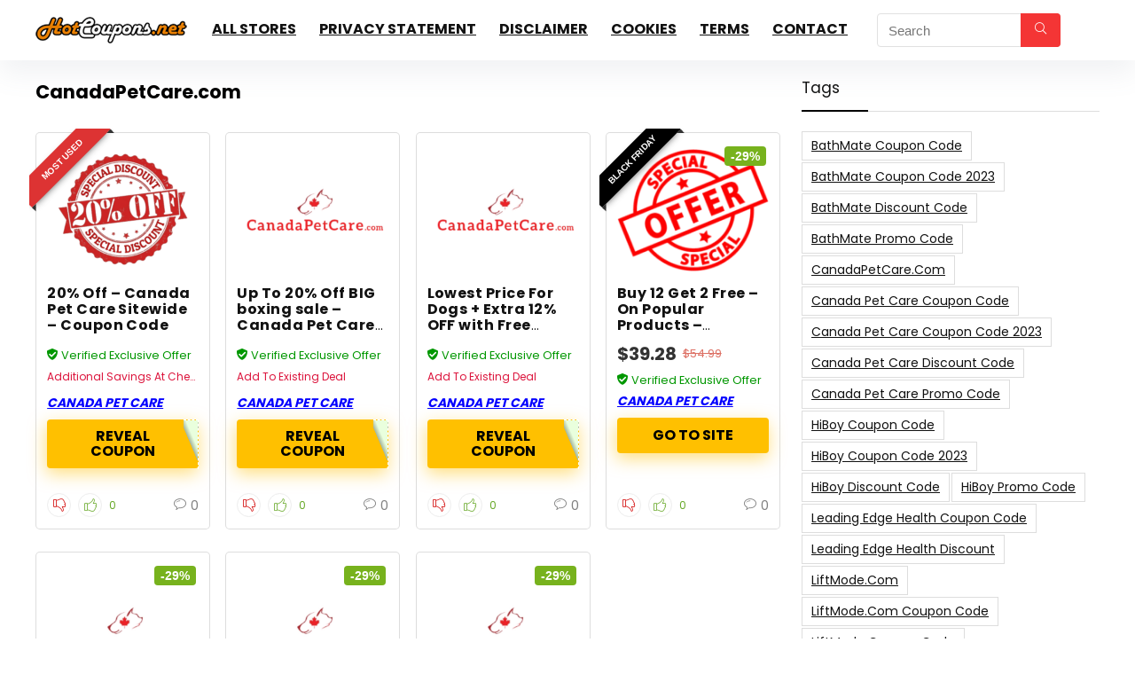

--- FILE ---
content_type: text/html; charset=UTF-8
request_url: https://www.hotcoupons.net/tag/canadapetcare-com/
body_size: 19366
content:
<!DOCTYPE html>
<html lang="en-US">
<head>
<meta charset="UTF-8" />
<meta name="viewport" content="width=device-width, initial-scale=1.0" />
<!-- feeds & pingback -->
<link rel="profile" href="http://gmpg.org/xfn/11" />
<link rel="pingback" href="https://www.hotcoupons.net/xmlrpc.php" />
<script
				type="text/javascript"
				src="https://app.termly.io/resource-blocker/dd4d4cba-1e87-45b4-b725-ce395f8a5278">
			</script><title>CanadaPetCare.com &#8211; HotCoupons.net &#8211; The Webs Hottest coupons and discounts.</title>
<meta name='robots' content='max-image-preview:large' />
<link rel='dns-prefetch' href='//www.googletagmanager.com' />
<link rel='dns-prefetch' href='//fonts.googleapis.com' />
<link rel="alternate" type="application/rss+xml" title="HotCoupons.net - The Webs Hottest coupons and discounts. &raquo; Feed" href="https://www.hotcoupons.net/feed/" />
<link rel="alternate" type="application/rss+xml" title="HotCoupons.net - The Webs Hottest coupons and discounts. &raquo; Comments Feed" href="https://www.hotcoupons.net/comments/feed/" />
<link rel="alternate" type="application/rss+xml" title="HotCoupons.net - The Webs Hottest coupons and discounts. &raquo; CanadaPetCare.com Tag Feed" href="https://www.hotcoupons.net/tag/canadapetcare-com/feed/" />
<style id='wp-img-auto-sizes-contain-inline-css' type='text/css'>
img:is([sizes=auto i],[sizes^="auto," i]){contain-intrinsic-size:3000px 1500px}
/*# sourceURL=wp-img-auto-sizes-contain-inline-css */
</style>
<style id='wp-emoji-styles-inline-css' type='text/css'>

	img.wp-smiley, img.emoji {
		display: inline !important;
		border: none !important;
		box-shadow: none !important;
		height: 1em !important;
		width: 1em !important;
		margin: 0 0.07em !important;
		vertical-align: -0.1em !important;
		background: none !important;
		padding: 0 !important;
	}
/*# sourceURL=wp-emoji-styles-inline-css */
</style>
<link rel='stylesheet' id='wp-block-library-css' href='https://www.hotcoupons.net/wp-includes/css/dist/block-library/style.min.css?ver=6.9' type='text/css' media='all' />
<style id='global-styles-inline-css' type='text/css'>
:root{--wp--preset--aspect-ratio--square: 1;--wp--preset--aspect-ratio--4-3: 4/3;--wp--preset--aspect-ratio--3-4: 3/4;--wp--preset--aspect-ratio--3-2: 3/2;--wp--preset--aspect-ratio--2-3: 2/3;--wp--preset--aspect-ratio--16-9: 16/9;--wp--preset--aspect-ratio--9-16: 9/16;--wp--preset--color--black: #000000;--wp--preset--color--cyan-bluish-gray: #abb8c3;--wp--preset--color--white: #ffffff;--wp--preset--color--pale-pink: #f78da7;--wp--preset--color--vivid-red: #cf2e2e;--wp--preset--color--luminous-vivid-orange: #ff6900;--wp--preset--color--luminous-vivid-amber: #fcb900;--wp--preset--color--light-green-cyan: #7bdcb5;--wp--preset--color--vivid-green-cyan: #00d084;--wp--preset--color--pale-cyan-blue: #8ed1fc;--wp--preset--color--vivid-cyan-blue: #0693e3;--wp--preset--color--vivid-purple: #9b51e0;--wp--preset--color--main: var(--rehub-main-color);--wp--preset--color--secondary: var(--rehub-sec-color);--wp--preset--color--buttonmain: var(--rehub-main-btn-bg);--wp--preset--color--cyan-grey: #abb8c3;--wp--preset--color--orange-light: #fcb900;--wp--preset--color--red: #cf2e2e;--wp--preset--color--red-bright: #f04057;--wp--preset--color--vivid-green: #00d084;--wp--preset--color--orange: #ff6900;--wp--preset--color--blue: #0693e3;--wp--preset--gradient--vivid-cyan-blue-to-vivid-purple: linear-gradient(135deg,rgb(6,147,227) 0%,rgb(155,81,224) 100%);--wp--preset--gradient--light-green-cyan-to-vivid-green-cyan: linear-gradient(135deg,rgb(122,220,180) 0%,rgb(0,208,130) 100%);--wp--preset--gradient--luminous-vivid-amber-to-luminous-vivid-orange: linear-gradient(135deg,rgb(252,185,0) 0%,rgb(255,105,0) 100%);--wp--preset--gradient--luminous-vivid-orange-to-vivid-red: linear-gradient(135deg,rgb(255,105,0) 0%,rgb(207,46,46) 100%);--wp--preset--gradient--very-light-gray-to-cyan-bluish-gray: linear-gradient(135deg,rgb(238,238,238) 0%,rgb(169,184,195) 100%);--wp--preset--gradient--cool-to-warm-spectrum: linear-gradient(135deg,rgb(74,234,220) 0%,rgb(151,120,209) 20%,rgb(207,42,186) 40%,rgb(238,44,130) 60%,rgb(251,105,98) 80%,rgb(254,248,76) 100%);--wp--preset--gradient--blush-light-purple: linear-gradient(135deg,rgb(255,206,236) 0%,rgb(152,150,240) 100%);--wp--preset--gradient--blush-bordeaux: linear-gradient(135deg,rgb(254,205,165) 0%,rgb(254,45,45) 50%,rgb(107,0,62) 100%);--wp--preset--gradient--luminous-dusk: linear-gradient(135deg,rgb(255,203,112) 0%,rgb(199,81,192) 50%,rgb(65,88,208) 100%);--wp--preset--gradient--pale-ocean: linear-gradient(135deg,rgb(255,245,203) 0%,rgb(182,227,212) 50%,rgb(51,167,181) 100%);--wp--preset--gradient--electric-grass: linear-gradient(135deg,rgb(202,248,128) 0%,rgb(113,206,126) 100%);--wp--preset--gradient--midnight: linear-gradient(135deg,rgb(2,3,129) 0%,rgb(40,116,252) 100%);--wp--preset--font-size--small: 13px;--wp--preset--font-size--medium: 20px;--wp--preset--font-size--large: 36px;--wp--preset--font-size--x-large: 42px;--wp--preset--font-family--system-font: -apple-system,BlinkMacSystemFont,"Segoe UI",Roboto,Oxygen-Sans,Ubuntu,Cantarell,"Helvetica Neue",sans-serif;--wp--preset--font-family--rh-nav-font: var(--rehub-nav-font,-apple-system,BlinkMacSystemFont,"Segoe UI",Roboto,Oxygen-Sans,Ubuntu,Cantarell,"Helvetica Neue",sans-serif);--wp--preset--font-family--rh-head-font: var(--rehub-head-font,-apple-system,BlinkMacSystemFont,"Segoe UI",Roboto,Oxygen-Sans,Ubuntu,Cantarell,"Helvetica Neue",sans-serif);--wp--preset--font-family--rh-btn-font: var(--rehub-btn-font,-apple-system,BlinkMacSystemFont,"Segoe UI",Roboto,Oxygen-Sans,Ubuntu,Cantarell,"Helvetica Neue",sans-serif);--wp--preset--font-family--rh-body-font: var(--rehub-body-font,-apple-system,BlinkMacSystemFont,"Segoe UI",Roboto,Oxygen-Sans,Ubuntu,Cantarell,"Helvetica Neue",sans-serif);--wp--preset--spacing--20: 0.44rem;--wp--preset--spacing--30: 0.67rem;--wp--preset--spacing--40: 1rem;--wp--preset--spacing--50: 1.5rem;--wp--preset--spacing--60: 2.25rem;--wp--preset--spacing--70: 3.38rem;--wp--preset--spacing--80: 5.06rem;--wp--preset--shadow--natural: 6px 6px 9px rgba(0, 0, 0, 0.2);--wp--preset--shadow--deep: 12px 12px 50px rgba(0, 0, 0, 0.4);--wp--preset--shadow--sharp: 6px 6px 0px rgba(0, 0, 0, 0.2);--wp--preset--shadow--outlined: 6px 6px 0px -3px rgb(255, 255, 255), 6px 6px rgb(0, 0, 0);--wp--preset--shadow--crisp: 6px 6px 0px rgb(0, 0, 0);}:root { --wp--style--global--content-size: 760px;--wp--style--global--wide-size: 1200px; }:where(body) { margin: 0; }.wp-site-blocks > .alignleft { float: left; margin-right: 2em; }.wp-site-blocks > .alignright { float: right; margin-left: 2em; }.wp-site-blocks > .aligncenter { justify-content: center; margin-left: auto; margin-right: auto; }:where(.is-layout-flex){gap: 0.5em;}:where(.is-layout-grid){gap: 0.5em;}.is-layout-flow > .alignleft{float: left;margin-inline-start: 0;margin-inline-end: 2em;}.is-layout-flow > .alignright{float: right;margin-inline-start: 2em;margin-inline-end: 0;}.is-layout-flow > .aligncenter{margin-left: auto !important;margin-right: auto !important;}.is-layout-constrained > .alignleft{float: left;margin-inline-start: 0;margin-inline-end: 2em;}.is-layout-constrained > .alignright{float: right;margin-inline-start: 2em;margin-inline-end: 0;}.is-layout-constrained > .aligncenter{margin-left: auto !important;margin-right: auto !important;}.is-layout-constrained > :where(:not(.alignleft):not(.alignright):not(.alignfull)){max-width: var(--wp--style--global--content-size);margin-left: auto !important;margin-right: auto !important;}.is-layout-constrained > .alignwide{max-width: var(--wp--style--global--wide-size);}body .is-layout-flex{display: flex;}.is-layout-flex{flex-wrap: wrap;align-items: center;}.is-layout-flex > :is(*, div){margin: 0;}body .is-layout-grid{display: grid;}.is-layout-grid > :is(*, div){margin: 0;}body{padding-top: 0px;padding-right: 0px;padding-bottom: 0px;padding-left: 0px;}a:where(:not(.wp-element-button)){text-decoration: none;}h1{font-size: 29px;line-height: 34px;margin-top: 10px;margin-bottom: 31px;}h2{font-size: 25px;line-height: 31px;margin-top: 10px;margin-bottom: 31px;}h3{font-size: 20px;line-height: 28px;margin-top: 10px;margin-bottom: 25px;}h4{font-size: 18px;line-height: 24px;margin-top: 10px;margin-bottom: 18px;}h5{font-size: 16px;line-height: 20px;margin-top: 10px;margin-bottom: 15px;}h6{font-size: 14px;line-height: 20px;margin-top: 0px;margin-bottom: 10px;}:root :where(.wp-element-button, .wp-block-button__link){background-color: #32373c;border-width: 0;color: #fff;font-family: inherit;font-size: inherit;font-style: inherit;font-weight: inherit;letter-spacing: inherit;line-height: inherit;padding-top: calc(0.667em + 2px);padding-right: calc(1.333em + 2px);padding-bottom: calc(0.667em + 2px);padding-left: calc(1.333em + 2px);text-decoration: none;text-transform: inherit;}.has-black-color{color: var(--wp--preset--color--black) !important;}.has-cyan-bluish-gray-color{color: var(--wp--preset--color--cyan-bluish-gray) !important;}.has-white-color{color: var(--wp--preset--color--white) !important;}.has-pale-pink-color{color: var(--wp--preset--color--pale-pink) !important;}.has-vivid-red-color{color: var(--wp--preset--color--vivid-red) !important;}.has-luminous-vivid-orange-color{color: var(--wp--preset--color--luminous-vivid-orange) !important;}.has-luminous-vivid-amber-color{color: var(--wp--preset--color--luminous-vivid-amber) !important;}.has-light-green-cyan-color{color: var(--wp--preset--color--light-green-cyan) !important;}.has-vivid-green-cyan-color{color: var(--wp--preset--color--vivid-green-cyan) !important;}.has-pale-cyan-blue-color{color: var(--wp--preset--color--pale-cyan-blue) !important;}.has-vivid-cyan-blue-color{color: var(--wp--preset--color--vivid-cyan-blue) !important;}.has-vivid-purple-color{color: var(--wp--preset--color--vivid-purple) !important;}.has-main-color{color: var(--wp--preset--color--main) !important;}.has-secondary-color{color: var(--wp--preset--color--secondary) !important;}.has-buttonmain-color{color: var(--wp--preset--color--buttonmain) !important;}.has-cyan-grey-color{color: var(--wp--preset--color--cyan-grey) !important;}.has-orange-light-color{color: var(--wp--preset--color--orange-light) !important;}.has-red-color{color: var(--wp--preset--color--red) !important;}.has-red-bright-color{color: var(--wp--preset--color--red-bright) !important;}.has-vivid-green-color{color: var(--wp--preset--color--vivid-green) !important;}.has-orange-color{color: var(--wp--preset--color--orange) !important;}.has-blue-color{color: var(--wp--preset--color--blue) !important;}.has-black-background-color{background-color: var(--wp--preset--color--black) !important;}.has-cyan-bluish-gray-background-color{background-color: var(--wp--preset--color--cyan-bluish-gray) !important;}.has-white-background-color{background-color: var(--wp--preset--color--white) !important;}.has-pale-pink-background-color{background-color: var(--wp--preset--color--pale-pink) !important;}.has-vivid-red-background-color{background-color: var(--wp--preset--color--vivid-red) !important;}.has-luminous-vivid-orange-background-color{background-color: var(--wp--preset--color--luminous-vivid-orange) !important;}.has-luminous-vivid-amber-background-color{background-color: var(--wp--preset--color--luminous-vivid-amber) !important;}.has-light-green-cyan-background-color{background-color: var(--wp--preset--color--light-green-cyan) !important;}.has-vivid-green-cyan-background-color{background-color: var(--wp--preset--color--vivid-green-cyan) !important;}.has-pale-cyan-blue-background-color{background-color: var(--wp--preset--color--pale-cyan-blue) !important;}.has-vivid-cyan-blue-background-color{background-color: var(--wp--preset--color--vivid-cyan-blue) !important;}.has-vivid-purple-background-color{background-color: var(--wp--preset--color--vivid-purple) !important;}.has-main-background-color{background-color: var(--wp--preset--color--main) !important;}.has-secondary-background-color{background-color: var(--wp--preset--color--secondary) !important;}.has-buttonmain-background-color{background-color: var(--wp--preset--color--buttonmain) !important;}.has-cyan-grey-background-color{background-color: var(--wp--preset--color--cyan-grey) !important;}.has-orange-light-background-color{background-color: var(--wp--preset--color--orange-light) !important;}.has-red-background-color{background-color: var(--wp--preset--color--red) !important;}.has-red-bright-background-color{background-color: var(--wp--preset--color--red-bright) !important;}.has-vivid-green-background-color{background-color: var(--wp--preset--color--vivid-green) !important;}.has-orange-background-color{background-color: var(--wp--preset--color--orange) !important;}.has-blue-background-color{background-color: var(--wp--preset--color--blue) !important;}.has-black-border-color{border-color: var(--wp--preset--color--black) !important;}.has-cyan-bluish-gray-border-color{border-color: var(--wp--preset--color--cyan-bluish-gray) !important;}.has-white-border-color{border-color: var(--wp--preset--color--white) !important;}.has-pale-pink-border-color{border-color: var(--wp--preset--color--pale-pink) !important;}.has-vivid-red-border-color{border-color: var(--wp--preset--color--vivid-red) !important;}.has-luminous-vivid-orange-border-color{border-color: var(--wp--preset--color--luminous-vivid-orange) !important;}.has-luminous-vivid-amber-border-color{border-color: var(--wp--preset--color--luminous-vivid-amber) !important;}.has-light-green-cyan-border-color{border-color: var(--wp--preset--color--light-green-cyan) !important;}.has-vivid-green-cyan-border-color{border-color: var(--wp--preset--color--vivid-green-cyan) !important;}.has-pale-cyan-blue-border-color{border-color: var(--wp--preset--color--pale-cyan-blue) !important;}.has-vivid-cyan-blue-border-color{border-color: var(--wp--preset--color--vivid-cyan-blue) !important;}.has-vivid-purple-border-color{border-color: var(--wp--preset--color--vivid-purple) !important;}.has-main-border-color{border-color: var(--wp--preset--color--main) !important;}.has-secondary-border-color{border-color: var(--wp--preset--color--secondary) !important;}.has-buttonmain-border-color{border-color: var(--wp--preset--color--buttonmain) !important;}.has-cyan-grey-border-color{border-color: var(--wp--preset--color--cyan-grey) !important;}.has-orange-light-border-color{border-color: var(--wp--preset--color--orange-light) !important;}.has-red-border-color{border-color: var(--wp--preset--color--red) !important;}.has-red-bright-border-color{border-color: var(--wp--preset--color--red-bright) !important;}.has-vivid-green-border-color{border-color: var(--wp--preset--color--vivid-green) !important;}.has-orange-border-color{border-color: var(--wp--preset--color--orange) !important;}.has-blue-border-color{border-color: var(--wp--preset--color--blue) !important;}.has-vivid-cyan-blue-to-vivid-purple-gradient-background{background: var(--wp--preset--gradient--vivid-cyan-blue-to-vivid-purple) !important;}.has-light-green-cyan-to-vivid-green-cyan-gradient-background{background: var(--wp--preset--gradient--light-green-cyan-to-vivid-green-cyan) !important;}.has-luminous-vivid-amber-to-luminous-vivid-orange-gradient-background{background: var(--wp--preset--gradient--luminous-vivid-amber-to-luminous-vivid-orange) !important;}.has-luminous-vivid-orange-to-vivid-red-gradient-background{background: var(--wp--preset--gradient--luminous-vivid-orange-to-vivid-red) !important;}.has-very-light-gray-to-cyan-bluish-gray-gradient-background{background: var(--wp--preset--gradient--very-light-gray-to-cyan-bluish-gray) !important;}.has-cool-to-warm-spectrum-gradient-background{background: var(--wp--preset--gradient--cool-to-warm-spectrum) !important;}.has-blush-light-purple-gradient-background{background: var(--wp--preset--gradient--blush-light-purple) !important;}.has-blush-bordeaux-gradient-background{background: var(--wp--preset--gradient--blush-bordeaux) !important;}.has-luminous-dusk-gradient-background{background: var(--wp--preset--gradient--luminous-dusk) !important;}.has-pale-ocean-gradient-background{background: var(--wp--preset--gradient--pale-ocean) !important;}.has-electric-grass-gradient-background{background: var(--wp--preset--gradient--electric-grass) !important;}.has-midnight-gradient-background{background: var(--wp--preset--gradient--midnight) !important;}.has-small-font-size{font-size: var(--wp--preset--font-size--small) !important;}.has-medium-font-size{font-size: var(--wp--preset--font-size--medium) !important;}.has-large-font-size{font-size: var(--wp--preset--font-size--large) !important;}.has-x-large-font-size{font-size: var(--wp--preset--font-size--x-large) !important;}.has-system-font-font-family{font-family: var(--wp--preset--font-family--system-font) !important;}.has-rh-nav-font-font-family{font-family: var(--wp--preset--font-family--rh-nav-font) !important;}.has-rh-head-font-font-family{font-family: var(--wp--preset--font-family--rh-head-font) !important;}.has-rh-btn-font-font-family{font-family: var(--wp--preset--font-family--rh-btn-font) !important;}.has-rh-body-font-font-family{font-family: var(--wp--preset--font-family--rh-body-font) !important;}
:where(.wp-block-post-template.is-layout-flex){gap: 1.25em;}:where(.wp-block-post-template.is-layout-grid){gap: 1.25em;}
:where(.wp-block-term-template.is-layout-flex){gap: 1.25em;}:where(.wp-block-term-template.is-layout-grid){gap: 1.25em;}
:where(.wp-block-columns.is-layout-flex){gap: 2em;}:where(.wp-block-columns.is-layout-grid){gap: 2em;}
:root :where(.wp-block-pullquote){font-size: 1.5em;line-height: 1.6;}
:root :where(.wp-block-post-title){margin-top: 4px;margin-right: 0;margin-bottom: 15px;margin-left: 0;}
:root :where(.wp-block-image){margin-top: 0px;margin-bottom: 31px;}
:root :where(.wp-block-media-text){margin-top: 0px;margin-bottom: 31px;}
:root :where(.wp-block-post-content){font-size: 16px;line-height: 28px;}
/*# sourceURL=global-styles-inline-css */
</style>
<link rel='stylesheet' id='Poppins-css' href='//fonts.googleapis.com/css?family=Poppins%3A700%2C800%2C400&#038;subset=latin&#038;ver=6.9' type='text/css' media='all' />
<link rel='stylesheet' id='eggrehub-css' href='https://www.hotcoupons.net/wp-content/themes/rehub-theme/css/eggrehub.css?ver=19.9.9.2' type='text/css' media='all' />
<link rel='stylesheet' id='rhstyle-css' href='https://www.hotcoupons.net/wp-content/themes/rehub-theme/style.css?ver=19.9.9.2' type='text/css' media='all' />
<link rel='stylesheet' id='rehubicons-css' href='https://www.hotcoupons.net/wp-content/themes/rehub-theme/iconstyle.css?ver=19.9.9.2' type='text/css' media='all' />
<link rel='stylesheet' id='rhajaxsearch-css' href='https://www.hotcoupons.net/wp-content/themes/rehub-theme/css/ajaxsearch.css?ver=19.9.9.2' type='text/css' media='all' />
<link rel='stylesheet' id='rhelementor-css' href='https://www.hotcoupons.net/wp-content/themes/rehub-theme/css/elementor.css?ver=1.0' type='text/css' media='all' />
<script type="text/javascript" src="https://www.hotcoupons.net/wp-includes/js/jquery/jquery.min.js?ver=3.7.1" id="jquery-core-js"></script>
<script type="text/javascript" src="https://www.hotcoupons.net/wp-includes/js/jquery/jquery-migrate.min.js?ver=3.4.1" id="jquery-migrate-js"></script>

<!-- Google tag (gtag.js) snippet added by Site Kit -->
<!-- Google Analytics snippet added by Site Kit -->
<script type="text/javascript" src="https://www.googletagmanager.com/gtag/js?id=GT-NNZX8PJ" id="google_gtagjs-js" async></script>
<script type="text/javascript" id="google_gtagjs-js-after">
/* <![CDATA[ */
window.dataLayer = window.dataLayer || [];function gtag(){dataLayer.push(arguments);}
gtag("set","linker",{"domains":["www.hotcoupons.net"]});
gtag("js", new Date());
gtag("set", "developer_id.dZTNiMT", true);
gtag("config", "GT-NNZX8PJ");
//# sourceURL=google_gtagjs-js-after
/* ]]> */
</script>
<link rel="https://api.w.org/" href="https://www.hotcoupons.net/wp-json/" /><link rel="alternate" title="JSON" type="application/json" href="https://www.hotcoupons.net/wp-json/wp/v2/tags/482" /><link rel="EditURI" type="application/rsd+xml" title="RSD" href="https://www.hotcoupons.net/xmlrpc.php?rsd" />
<meta name="generator" content="WordPress 6.9" />
<meta name="generator" content="Site Kit by Google 1.170.0" /><link rel="preload" href="https://www.hotcoupons.net/wp-content/themes/rehub-theme/fonts/rhicons.woff2?3oibrk" as="font" type="font/woff2" crossorigin="crossorigin"><style type="text/css"> .logo_section_wrap{box-shadow:0 15px 30px 0 rgba(119,123,146,0.1)}nav.top_menu > ul > li > a{text-transform:uppercase;}.dl-menuwrapper li a,nav.top_menu > ul > li > a,#re_menu_near_logo li,#re_menu_near_logo li{font-family:"Poppins",trebuchet ms !important;font-weight:700;font-style:normal;}:root{--rehub-nav-font:Poppins;}.rehub_feat_block div.offer_title,.rh_wrapper_video_playlist .rh_video_title_and_time .rh_video_title,.main_slider .flex-overlay h2,.related_articles ul li > a,h1,h2,h3,h4,h5,h6,.widget .title,.title h1,.title h5,.related_articles .related_title,#comments .title_comments,.commentlist .comment-author .fn,.commentlist .comment-author .fn a,.rate_bar_wrap .review-top .review-text span.review-header,.wpsm-numbox.wpsm-style6 span.num,.wpsm-numbox.wpsm-style5 span.num,.rehub-main-font,.logo .textlogo,.wp-block-quote.is-style-large,.comment-respond h3,.related_articles .related_title,.re_title_inmodal{font-family:"Poppins",trebuchet ms;font-style:normal;}.main_slider .flex-overlay h2,h1,h2,h3,h4,h5,h6,.title h1,.title h5,.comment-respond h3{font-weight:800;}:root{--rehub-head-font:Poppins;}.sidebar,.rehub-body-font,body{font-family:"Poppins",arial !important;font-weight:400;font-style:normal;}:root{--rehub-body-font:Poppins;}header .main-nav,.main-nav.dark_style,.header_one_row .main-nav{background:none repeat scroll 0 0 #ffffff!important;box-shadow:none;}.main-nav{border-bottom:none;border-top:none;}.dl-menuwrapper .dl-menu{margin:0 !important}#main_header,.is-sticky .logo_section_wrap,.sticky-active.logo_section_wrap{background-color:#ffffff !important}.main-nav.white_style{border-top:none}nav.top_menu > ul:not(.off-canvas) > li > a:after{top:auto;bottom:0}.header-top{border:none;}.left-sidebar-archive .main-side{float:right;}.left-sidebar-archive .sidebar{float:left} .widget .title:after{border-bottom:2px solid #000000;}.rehub-main-color-border,nav.top_menu > ul > li.vertical-menu.border-main-color .sub-menu,.rh-main-bg-hover:hover,.wp-block-quote,ul.def_btn_link_tabs li.active a,.wp-block-pullquote{border-color:#000000;}.wpsm_promobox.rehub_promobox{border-left-color:#000000!important;}.color_link{color:#000000 !important;}.featured_slider:hover .score,article.post .wpsm_toplist_heading:before{border-color:#000000;}.btn_more:hover,.tw-pagination .current{border:1px solid #000000;color:#fff}.rehub_woo_review .rehub_woo_tabs_menu li.current{border-top:3px solid #000000;}.gallery-pics .gp-overlay{box-shadow:0 0 0 4px #000000 inset;}.post .rehub_woo_tabs_menu li.current,.woocommerce div.product .woocommerce-tabs ul.tabs li.active{border-top:2px solid #000000;}.rething_item a.cat{border-bottom-color:#000000}nav.top_menu ul li ul.sub-menu{border-bottom:2px solid #000000;}.widget.deal_daywoo,.elementor-widget-wpsm_woofeatured .deal_daywoo{border:3px solid #000000;padding:20px;background:#fff;}.deal_daywoo .wpsm-bar-bar{background-color:#000000 !important} #buddypress div.item-list-tabs ul li.selected a span,#buddypress div.item-list-tabs ul li.current a span,#buddypress div.item-list-tabs ul li a span,.user-profile-div .user-menu-tab > li.active > a,.user-profile-div .user-menu-tab > li.active > a:focus,.user-profile-div .user-menu-tab > li.active > a:hover,.news_in_thumb:hover a.rh-label-string,.news_out_thumb:hover a.rh-label-string,.col-feat-grid:hover a.rh-label-string,.carousel-style-deal .re_carousel .controls,.re_carousel .controls:hover,.openedprevnext .postNavigation .postnavprev,.postNavigation .postnavprev:hover,.top_chart_pagination a.selected,.flex-control-paging li a.flex-active,.flex-control-paging li a:hover,.btn_more:hover,body .tabs-menu li:hover,body .tabs-menu li.current,.featured_slider:hover .score,#bbp_user_edit_submit,.bbp-topic-pagination a,.bbp-topic-pagination a,.custom-checkbox label.checked:after,.slider_post .caption,ul.postpagination li.active a,ul.postpagination li:hover a,ul.postpagination li a:focus,.top_theme h5 strong,.re_carousel .text:after,#topcontrol:hover,.main_slider .flex-overlay:hover a.read-more,.rehub_chimp #mc_embed_signup input#mc-embedded-subscribe,#rank_1.rank_count,#toplistmenu > ul li:before,.rehub_chimp:before,.wpsm-members > strong:first-child,.r_catbox_btn,.wpcf7 .wpcf7-submit,.wpsm_pretty_hover li:hover,.wpsm_pretty_hover li.current,.rehub-main-color-bg,.togglegreedybtn:after,.rh-bg-hover-color:hover a.rh-label-string,.rh-main-bg-hover:hover,.rh_wrapper_video_playlist .rh_video_currently_playing,.rh_wrapper_video_playlist .rh_video_currently_playing.rh_click_video:hover,.rtmedia-list-item .rtmedia-album-media-count,.tw-pagination .current,.dokan-dashboard .dokan-dash-sidebar ul.dokan-dashboard-menu li.active,.dokan-dashboard .dokan-dash-sidebar ul.dokan-dashboard-menu li:hover,.dokan-dashboard .dokan-dash-sidebar ul.dokan-dashboard-menu li.dokan-common-links a:hover,#ywqa-submit-question,.woocommerce .widget_price_filter .ui-slider .ui-slider-range,.rh-hov-bor-line > a:after,nav.top_menu > ul:not(.off-canvas) > li > a:after,.rh-border-line:after,.wpsm-table.wpsm-table-main-color table tr th,.rh-hov-bg-main-slide:before,.rh-hov-bg-main-slidecol .col_item:before,.mvx-tablink.active::before{background:#000000;}@media (max-width:767px){.postNavigation .postnavprev{background:#000000;}}.rh-main-bg-hover:hover,.rh-main-bg-hover:hover .whitehovered,.user-profile-div .user-menu-tab > li.active > a{color:#fff !important} a,.carousel-style-deal .deal-item .priced_block .price_count ins,nav.top_menu ul li.menu-item-has-children ul li.menu-item-has-children > a:before,.flexslider .fa-pulse,.footer-bottom .widget .f_menu li a:hover,.comment_form h3 a,.bbp-body li.bbp-forum-info > a:hover,.bbp-body li.bbp-topic-title > a:hover,#subscription-toggle a:before,#favorite-toggle a:before,.aff_offer_links .aff_name a,.rh-deal-price,.commentlist .comment-content small a,.related_articles .title_cat_related a,article em.emph,.campare_table table.one td strong.red,.sidebar .tabs-item .detail p a,.footer-bottom .widget .title span,footer p a,.welcome-frase strong,article.post .wpsm_toplist_heading:before,.post a.color_link,.categoriesbox:hover h3 a:after,.bbp-body li.bbp-forum-info > a,.bbp-body li.bbp-topic-title > a,.widget .title i,.woocommerce-MyAccount-navigation ul li.is-active a,.category-vendormenu li.current a,.deal_daywoo .title,.rehub-main-color,.wpsm_pretty_colored ul li.current a,.wpsm_pretty_colored ul li.current,.rh-heading-hover-color:hover h2 a,.rh-heading-hover-color:hover h3 a,.rh-heading-hover-color:hover h4 a,.rh-heading-hover-color:hover h5 a,.rh-heading-hover-color:hover h3,.rh-heading-hover-color:hover h2,.rh-heading-hover-color:hover h4,.rh-heading-hover-color:hover h5,.rh-heading-hover-color:hover .rh-heading-hover-item a,.rh-heading-icon:before,.widget_layered_nav ul li.chosen a:before,.wp-block-quote.is-style-large p,ul.page-numbers li span.current,ul.page-numbers li a:hover,ul.page-numbers li.active a,.page-link > span:not(.page-link-title),blockquote:not(.wp-block-quote) p,span.re_filtersort_btn:hover,span.active.re_filtersort_btn,.deal_daywoo .price,div.sortingloading:after{color:#000000;} .page-link > span:not(.page-link-title),.widget.widget_affegg_widget .title,.widget.top_offers .title,.widget.cegg_widget_products .title,header .header_first_style .search form.search-form [type="submit"],header .header_eight_style .search form.search-form [type="submit"],.filter_home_pick span.active,.filter_home_pick span:hover,.filter_product_pick span.active,.filter_product_pick span:hover,.rh_tab_links a.active,.rh_tab_links a:hover,.wcv-navigation ul.menu li.active,.wcv-navigation ul.menu li:hover a,form.search-form [type="submit"],.rehub-sec-color-bg,input#ywqa-submit-question,input#ywqa-send-answer,.woocommerce button.button.alt,.tabsajax span.active.re_filtersort_btn,.wpsm-table.wpsm-table-sec-color table tr th,.rh-slider-arrow,.rh-hov-bg-sec-slide:before,.rh-hov-bg-sec-slidecol .col_item:before{background:#f43535 !important;color:#fff !important;outline:0}.widget.widget_affegg_widget .title:after,.widget.top_offers .title:after,.widget.cegg_widget_products .title:after{border-top-color:#f43535 !important;}.page-link > span:not(.page-link-title){border:1px solid #f43535;}.page-link > span:not(.page-link-title),.header_first_style .search form.search-form [type="submit"] i{color:#fff !important;}.rh_tab_links a.active,.rh_tab_links a:hover,.rehub-sec-color-border,nav.top_menu > ul > li.vertical-menu.border-sec-color > .sub-menu,body .rh-slider-thumbs-item--active{border-color:#f43535}.rh_wrapper_video_playlist .rh_video_currently_playing,.rh_wrapper_video_playlist .rh_video_currently_playing.rh_click_video:hover{background-color:#f43535;box-shadow:1200px 0 0 #f43535 inset;}.rehub-sec-color{color:#f43535} form.search-form input[type="text"]{border-radius:4px}.news .priced_block .price_count,.blog_string .priced_block .price_count,.main_slider .price_count{margin-right:5px}.right_aff .priced_block .btn_offer_block,.right_aff .priced_block .price_count{border-radius:0 !important}form.search-form.product-search-form input[type="text"]{border-radius:4px 0 0 4px;}form.search-form [type="submit"]{border-radius:0 4px 4px 0;}.rtl form.search-form.product-search-form input[type="text"]{border-radius:0 4px 4px 0;}.rtl form.search-form [type="submit"]{border-radius:4px 0 0 4px;}.price_count,.rehub_offer_coupon,#buddypress .dir-search input[type=text],.gmw-form-wrapper input[type=text],.gmw-form-wrapper select,#buddypress a.button,.btn_more,#main_header .wpsm-button,#rh-header-cover-image .wpsm-button,#wcvendor_image_bg .wpsm-button,input[type="text"],textarea,input[type="tel"],input[type="password"],input[type="email"],input[type="url"],input[type="number"],.def_btn,input[type="submit"],input[type="button"],input[type="reset"],.rh_offer_list .offer_thumb .deal_img_wrap,.grid_onsale,.rehub-main-smooth,.re_filter_instore span.re_filtersort_btn:hover,.re_filter_instore span.active.re_filtersort_btn,#buddypress .standard-form input[type=text],#buddypress .standard-form textarea,.blacklabelprice{border-radius:4px}.news-community,.woocommerce .products.grid_woo .product,.rehub_chimp #mc_embed_signup input.email,#mc_embed_signup input#mc-embedded-subscribe,.rh_offer_list,.woo-tax-logo,#buddypress div.item-list-tabs ul li a,#buddypress form#whats-new-form,#buddypress div#invite-list,#buddypress #send-reply div.message-box,.rehub-sec-smooth,.rate-bar-bar,.rate-bar,#wcfm-main-contentainer #wcfm-content,.wcfm_welcomebox_header{border-radius:5px}#rhSplashSearch form.search-form input[type="text"],#rhSplashSearch form.search-form [type="submit"]{border-radius:0 !important} .woocommerce .woo-button-area .masked_coupon,.woocommerce a.woo_loop_btn,.woocommerce .button.checkout,.woocommerce input.button.alt,.woocommerce a.add_to_cart_button:not(.flat-woo-btn),.woocommerce-page a.add_to_cart_button:not(.flat-woo-btn),.woocommerce .single_add_to_cart_button,.woocommerce div.product form.cart .button,.woocommerce .checkout-button.button,.priced_block .btn_offer_block,.priced_block .button,.rh-deal-compact-btn,input.mdf_button,#buddypress input[type="submit"],#buddypress input[type="button"],#buddypress input[type="reset"],#buddypress button.submit,.wpsm-button.rehub_main_btn,.wcv-grid a.button,input.gmw-submit,#ws-plugin--s2member-profile-submit,#rtmedia_create_new_album,input[type="submit"].dokan-btn-theme,a.dokan-btn-theme,.dokan-btn-theme,#wcfm_membership_container a.wcfm_submit_button,.woocommerce button.button,.rehub-main-btn-bg,.woocommerce #payment #place_order,.wc-block-grid__product-add-to-cart.wp-block-button .wp-block-button__link{background:none #de1414 !important;color:#ffffff !important;fill:#ffffff !important;border:none !important;text-decoration:none !important;outline:0;box-shadow:-1px 6px 19px rgba(222,20,20,0.2) !important;border-radius:4px !important;}.rehub-main-btn-bg > a{color:#ffffff !important;}.woocommerce a.woo_loop_btn:hover,.woocommerce .button.checkout:hover,.woocommerce input.button.alt:hover,.woocommerce a.add_to_cart_button:not(.flat-woo-btn):hover,.woocommerce-page a.add_to_cart_button:not(.flat-woo-btn):hover,.woocommerce a.single_add_to_cart_button:hover,.woocommerce-page a.single_add_to_cart_button:hover,.woocommerce div.product form.cart .button:hover,.woocommerce-page div.product form.cart .button:hover,.woocommerce .checkout-button.button:hover,.priced_block .btn_offer_block:hover,.wpsm-button.rehub_main_btn:hover,#buddypress input[type="submit"]:hover,#buddypress input[type="button"]:hover,#buddypress input[type="reset"]:hover,#buddypress button.submit:hover,.small_post .btn:hover,.ap-pro-form-field-wrapper input[type="submit"]:hover,.wcv-grid a.button:hover,#ws-plugin--s2member-profile-submit:hover,.rething_button .btn_more:hover,#wcfm_membership_container a.wcfm_submit_button:hover,.woocommerce #payment #place_order:hover,.woocommerce button.button:hover,.rehub-main-btn-bg:hover,.rehub-main-btn-bg:hover > a,.wc-block-grid__product-add-to-cart.wp-block-button .wp-block-button__link:hover{background:none #de1414 !important;color:#ffffff !important;border-color:transparent;box-shadow:-1px 6px 13px rgba(222,20,20,0.4) !important;}.rehub_offer_coupon:hover{border:1px dashed #de1414;}.rehub_offer_coupon:hover i.far,.rehub_offer_coupon:hover i.fal,.rehub_offer_coupon:hover i.fas{color:#de1414}.re_thing_btn .rehub_offer_coupon.not_masked_coupon:hover{color:#de1414 !important}.woocommerce a.woo_loop_btn:active,.woocommerce .button.checkout:active,.woocommerce .button.alt:active,.woocommerce a.add_to_cart_button:not(.flat-woo-btn):active,.woocommerce-page a.add_to_cart_button:not(.flat-woo-btn):active,.woocommerce a.single_add_to_cart_button:active,.woocommerce-page a.single_add_to_cart_button:active,.woocommerce div.product form.cart .button:active,.woocommerce-page div.product form.cart .button:active,.woocommerce .checkout-button.button:active,.wpsm-button.rehub_main_btn:active,#buddypress input[type="submit"]:active,#buddypress input[type="button"]:active,#buddypress input[type="reset"]:active,#buddypress button.submit:active,.ap-pro-form-field-wrapper input[type="submit"]:active,.wcv-grid a.button:active,#ws-plugin--s2member-profile-submit:active,.woocommerce #payment #place_order:active,input[type="submit"].dokan-btn-theme:active,a.dokan-btn-theme:active,.dokan-btn-theme:active,.woocommerce button.button:active,.rehub-main-btn-bg:active,.wc-block-grid__product-add-to-cart.wp-block-button .wp-block-button__link:active{background:none #de1414 !important;box-shadow:0 1px 0 #999 !important;top:2px;color:#ffffff !important;}.rehub_btn_color,.rehub_chimp_flat #mc_embed_signup input#mc-embedded-subscribe{background-color:#de1414;border:1px solid #de1414;color:#ffffff;text-shadow:none}.rehub_btn_color:hover{color:#ffffff;background-color:#de1414;border:1px solid #de1414;}.rething_button .btn_more{border:1px solid #de1414;color:#de1414;}.rething_button .priced_block.block_btnblock .price_count{color:#de1414;font-weight:normal;}.widget_merchant_list .buttons_col{background-color:#de1414 !important;}.widget_merchant_list .buttons_col a{color:#ffffff !important;}.rehub-svg-btn-fill svg{fill:#de1414;}.rehub-svg-btn-stroke svg{stroke:#de1414;}@media (max-width:767px){#float-panel-woo-area{border-top:1px solid #de1414}}:root{--rehub-main-color:#000000;--rehub-sec-color:#f43535;--rehub-main-btn-bg:#de1414;--rehub-link-color:#000000;}.compare-full-thumbnails a{width:18%;}@media (min-width:1400px){nav.top_menu > ul > li.vertical-menu > ul > li.inner-700 > .sub-menu{min-width:850px;}.postimagetrend.two_column .wrap img{min-height:120px}.postimagetrend.two_column .wrap{height:120px}.rh-boxed-container .rh-outer-wrap{width:1380px}body{--wp--style--global--wide-size:1330px}.rh-container,.content{width:1330px;}.calcposright{right:calc((100% - 1330px)/2);}.rtl .calcposright{left:calc((100% - 1330px)/2);right:auto;}.centered-container .vc_col-sm-12 > * > .wpb_wrapper,.vc_section > .vc_row,.wcfm-membership-wrapper,body .elementor-section.elementor-section-boxed > .elementor-container,.wp-block-cover__inner-container{max-width:1330px;}.sidebar,.side-twocol,.vc_row.vc_rehub_container > .vc_col-sm-4{width:300px}.vc_row.vc_rehub_container > .vc_col-sm-8,.main-side:not(.full_width),.main_slider.flexslider{width:1000px;}}@media (min-width:1600px){.rehub_chimp h3{font-size:20px}.rh-boxed-container .rh-outer-wrap{width:1580px}.rh-container,.content{width:1530px;}.calcposright{right:calc((100% - 1530px)/2);}.rtl .calcposright{left:calc((100% - 1530px)/2);right:auto;}.rh-container.wide_width_restricted{width:1330px;}.rh-container.wide_width_restricted .calcposright{right:calc((100% - 1330px)/2);}.rtl .rh-container.wide_width_restricted .calcposright{left:calc((100% - 1330px)/2);right:auto;}.centered-container .vc_col-sm-12 > * > .wpb_wrapper,.vc_section > .vc_row,.wcfm-membership-wrapper,body .elementor-section.elementor-section-boxed > .elementor-container,.wp-block-cover__inner-container{max-width:1530px;}.sidebar,.side-twocol,.vc_row.vc_rehub_container > .vc_col-sm-4{width:300px}.vc_row.vc_rehub_container > .vc_col-sm-8,.main-side:not(.full_width),.main_slider.flexslider{width:1200px;}body{--wp--style--global--wide-size:1530px}}.re-line-badge.badge_1,.re-ribbon-badge.badge_1 span{background:#1e73be;}.re-line-badge.re-line-table-badge.badge_1:before{border-top-color:#1e73be}.re-line-badge.re-line-table-badge.badge_1:after{border-bottom-color:#1e73be}.re-line-badge.badge_2,.re-ribbon-badge.badge_2 span{background:#000000;}.re-line-badge.re-line-table-badge.badge_2:before{border-top-color:#000000}.re-line-badge.re-line-table-badge.badge_2:after{border-bottom-color:#000000}.re-line-badge.badge_3,.re-ribbon-badge.badge_3 span{background:#8224e3;}.re-line-badge.re-line-table-badge.badge_3:before{border-top-color:#8224e3}.re-line-badge.re-line-table-badge.badge_3:after{border-bottom-color:#8224e3}.re-line-badge.badge_4,.re-ribbon-badge.badge_4 span{background:#dd3333;}.re-line-badge.re-line-table-badge.badge_4:before{border-top-color:#dd3333}.re-line-badge.re-line-table-badge.badge_4:after{border-bottom-color:#dd3333}body,body.dark_body{background-color:#ffffff;background-position:left top;background-repeat:repeat;background-image:none}.litesearchstyle form.search-form [type="submit"]{height:40px;line-height:40px;padding:0 16px}.litesearchstyle form.search-form input[type="text"]{padding-left:15px;height:40px}header .search{max-width:500px;width:100% !important}.header_six_style .head_search{min-width:300px}.logo_section_wrap .wpsm-button.medium{padding:12px 16px;font-size:16px}</style><meta name="generator" content="Elementor 3.34.2; features: additional_custom_breakpoints; settings: css_print_method-external, google_font-enabled, font_display-auto">
			<style>
				.e-con.e-parent:nth-of-type(n+4):not(.e-lazyloaded):not(.e-no-lazyload),
				.e-con.e-parent:nth-of-type(n+4):not(.e-lazyloaded):not(.e-no-lazyload) * {
					background-image: none !important;
				}
				@media screen and (max-height: 1024px) {
					.e-con.e-parent:nth-of-type(n+3):not(.e-lazyloaded):not(.e-no-lazyload),
					.e-con.e-parent:nth-of-type(n+3):not(.e-lazyloaded):not(.e-no-lazyload) * {
						background-image: none !important;
					}
				}
				@media screen and (max-height: 640px) {
					.e-con.e-parent:nth-of-type(n+2):not(.e-lazyloaded):not(.e-no-lazyload),
					.e-con.e-parent:nth-of-type(n+2):not(.e-lazyloaded):not(.e-no-lazyload) * {
						background-image: none !important;
					}
				}
			</style>
			
<!-- Google Tag Manager snippet added by Site Kit -->
<script type="text/javascript">
/* <![CDATA[ */

			( function( w, d, s, l, i ) {
				w[l] = w[l] || [];
				w[l].push( {'gtm.start': new Date().getTime(), event: 'gtm.js'} );
				var f = d.getElementsByTagName( s )[0],
					j = d.createElement( s ), dl = l != 'dataLayer' ? '&l=' + l : '';
				j.async = true;
				j.src = 'https://www.googletagmanager.com/gtm.js?id=' + i + dl;
				f.parentNode.insertBefore( j, f );
			} )( window, document, 'script', 'dataLayer', 'GTM-M3PQHB8' );
			
/* ]]> */
</script>

<!-- End Google Tag Manager snippet added by Site Kit -->
		<style type="text/css" id="wp-custom-css">
			a.btn_offer_block.re_track_btn {
line-height: 17px;
font-size: 0;
}
a.btn_offer_block.re_track_btn:after {
    position: relative;
	font-size: 16px; 
	line-height: 40px;
	vertical-align: center;
	content: 'Go To Site';
}
.priced_block.block_btnblock .btn_offer_block {
font-size: 0;
}
.priced_block.block_btnblock .btn_offer_block:after {
	position: relative;
	font-size: 16px; 
	line-height: 25px;
	vertical-align: center;
	content: 'Reveal Coupon';
}
/*Coupon Button Changes*/


.woocommerce .woo-button-area .masked_coupon, .woocommerce a.woo_loop_btn, .woocommerce .button.checkout, .woocommerce input.button.alt, .woocommerce a.add_to_cart_button:not(.flat-woo-btn), .woocommerce-page a.add_to_cart_button:not(.flat-woo-btn), .woocommerce .single_add_to_cart_button, .woocommerce div.product form.cart .button, .woocommerce .checkout-button.button, .priced_block .btn_offer_block, .priced_block .button, .rh-deal-compact-btn, input.mdf_button, #buddypress input[type="submit"], #buddypress input[type="button"], #buddypress input[type="reset"], #buddypress button.submit, .wpsm-button.rehub_main_btn, .wcv-grid a.button, input.gmw-submit, #ws-plugin--s2member-profile-submit, #rtmedia_create_new_album, input[type="submit"].dokan-btn-theme, a.dokan-btn-theme, .dokan-btn-theme, #wcfm_membership_container a.wcfm_submit_button, .woocommerce button.button, .rehub-main-btn-bg, .woocommerce #payment #place_order, .wc-block-grid__product-add-to-cart.wp-block-button .wp-block-button__link {
    background: none #ffc000 !important;
    color: #000000 !important;
    fill: #000000 !important;
    border: none !important;
    text-decoration: none !important;
    outline: 0;
    box-shadow: -1px 6px 19px rgba(255,192,0,0.5) !important;
    border-radius: 4px !important;
}
	/*Add Darker Shadow To Coupon Button*/

h2 a{
	 font-size: 16px !important;
    font-weight: bold !important;
    letter-spacing: .03rem;}
	/*Bold H2 Font*/

.rh_custom_notice.overflow-elipse{
    font-weight: 500 !important;
	color: #DC143C;}
.offer_grid.mobile_grid .rh_notice_wrap {
    opacity: 1 !important;}
	/* Custom Notice Font Changes*/

h3 a {
    padding-bottom: 5px;
    font-weight: 550;
    font-size: 15px !important;
    line-height: 18px;
    color: #111;
    letter-spacing: .01rem;
    margin: 0 0 10px 0;
    font-family: Arial, Helvetica, sans-serif;}

.grid_onsale {
    padding: 3px 7px;
    font: bold 14px/16px Arial!important;
    position: absolute;
    text-align: center;
    top: 3px;
    right: 3px;
    z-index: 1;
    margin: 0;
    background: #77b21d;
    color: #fff;}
	/* Discount Badge Changes*/

.store_post_meta_item a {
    color: #0400ff;
    text-decoration: underline;}
	/* Store Link Changes*/

.store_post_meta_item {
    font-size: 14px;
    line-height: 14px;
	font-weight: bold !important;
	 text-transform: uppercase;}
/*Store Name Change Text*/

.post-meta span a, .post-meta a.admin, .post-meta a.cat, .post-meta-big a {
    color: #0400ff;
	text-decoration: underline;}
/*Store Name Color Blue*/
.more-from-store-a a:before {
    color: #0400ff;}
/*# Color Blue*/

@media screen and (max-width: 600px) {body #gspb_container-id-gsbp-8fa3f69a-1ba9.gspb_container .gs-prev-next-button.previous {
    left: 0px;}
body #gspb_container-id-gsbp-8fa3f69a-1ba9.gspb_container .gs-prev-next-button.next {
    right: 0px;}}
/* Fix Floating Issue - Mobile*/

@media screen and (max-width: 600px) {header .main-nav, .main-nav.dark_style, .header_one_row .main-nav {
	background: none repeat scroll 0 0 #ffffff!important;}}
/* Remove Background Color - Mobile*/


@media screen and (max-width: 600px) {.rh-star-ajax
{display:none;}}
/* Hide Store Rating Mobile*/

@media screen and (max-width: 600px) {
.rh-cartbox {
     padding: 5px;}
.woo-tax-logo img {
     margin-bottom: 0px;}
.rh-content-wrap {
     padding-top: 0px;}
.mb20 {
     margin-bottom: 10px !important;}
.re_filter_panel {
position: relative;
    z-index: 700;
	margin: 0 0 0px 0!important;}}
/* Reduce Padding Mobile*/

@media screen and (max-width: 600px)
{.woo-tax-name
	{display:none;}}
/* Hide Store Name Mobile*/

.egg-container .row {
    margin-right: -15px;
    margin-left: -15px;
    margin-bottom: 0px!important;}
.egg-grid {
    margin-bottom: 0px!important;}
/* Reduce Margins Product Page*/

.mb15 {
    margin-bottom: 10px !important;}
/* Reduce Padding Product Page*/

.rh-mini-sidebar .widget {
    margin-bottom: 0px;}
/* Reduce Padding Categories*/

@media screen and (max-width: 600px){
.rh_category_tab ul.cat_widget_custom {
    margin: 0;
    padding: 0;
    border: 0;
    list-style: none outside;
    overflow-y: scroll!important;
    max-height: 55px!important;}}
@media screen and (max-width: 600px){
.rh_category_tab ul.cat_widget_custom li {
    padding: 0 0 4px!important;
    list-style: none;
    font-size: 14px;
    line-height: 16px!important;
    line-height: 14px!important;}}
@media screen and (max-width: 600px){
.widget .title, .widget h2, .elementor-widget .title {
    position: relative;
    border-bottom: 1px solid #ddd;
    padding-bottom: 5px;
    font-weight: normal;
    font-size: 17px;
    line-height: 22px;
    color: #111;
    margin: 0 0 10px 0;}
    
/* Category Widget Changes*/
	

	
	/* 🟢 Force Top Shop logos to show even if grid JS fails */
.wpsm_tax_archive img,
.redeal-topshop img {
  display: block !important;
  width: auto !important;
  height: auto !important;
  max-width: 100% !important;
  max-height: 100% !important;
  opacity: 1 !important;
  visibility: visible !important;
}


	
	

	
	

		</style>
		</head>
<body class="archive tag tag-canadapetcare-com tag-482 wp-custom-logo wp-embed-responsive wp-theme-rehub-theme elementor-default elementor-kit-2317">
		<!-- Google Tag Manager (noscript) snippet added by Site Kit -->
		<noscript>
			<iframe src="https://www.googletagmanager.com/ns.html?id=GTM-M3PQHB8" height="0" width="0" style="display:none;visibility:hidden"></iframe>
		</noscript>
		<!-- End Google Tag Manager (noscript) snippet added by Site Kit -->
			

<div class="wp-block-group is-layout-flow wp-block-group-is-layout-flow"></div>
<!-- Outer Start -->
<div class="rh-outer-wrap">
    <div id="top_ankor"></div>
    <!-- HEADER -->
            <header id="main_header" class="dark_style width-100p position-relative">
            <div class="header_wrap">
                                                                                    <!-- Logo section -->
<div class="header_five_style logo_section_wrap header_one_row">
    <div class="rh-container tabletblockdisplay mb0 disabletabletpadding">
        <div class="logo-section rh-flex-center-align tabletblockdisplay disabletabletpadding mb0">
            <div class="logo hideontablet">
                                    <a href="https://www.hotcoupons.net" class="logo_image"><img src="https://www.hotcoupons.net/wp-content/uploads/2019/08/HotCouponsSmall.png" alt="HotCoupons.net &#8211; The Webs Hottest coupons and discounts." height="" width="" /></a>
                       
            </div> 
            <!-- Main Navigation -->
            <div class="main-nav mob-logo-enabled rh-flex-right-align  white_style">      
                <nav class="top_menu"><ul id="menu-main-menu" class="menu"><li id="menu-item-2328" class="menu-item menu-item-type-post_type menu-item-object-page"><a href="https://www.hotcoupons.net/all-stores/">All stores</a></li>
<li id="menu-item-2398" class="menu-item menu-item-type-post_type menu-item-object-page"><a href="https://www.hotcoupons.net/privacy-statement/">Privacy Statement</a></li>
<li id="menu-item-2404" class="menu-item menu-item-type-post_type menu-item-object-page"><a href="https://www.hotcoupons.net/disclaimer/">Disclaimer</a></li>
<li id="menu-item-2405" class="menu-item menu-item-type-post_type menu-item-object-page"><a href="https://www.hotcoupons.net/cookies/">Cookies</a></li>
<li id="menu-item-2409" class="menu-item menu-item-type-post_type menu-item-object-page"><a href="https://www.hotcoupons.net/terms/">Terms</a></li>
<li id="menu-item-2411" class="menu-item menu-item-type-post_type menu-item-object-page"><a href="https://www.hotcoupons.net/contact/">Contact</a></li>
</ul></nav>                <div class="responsive_nav_wrap rh_mobile_menu">
                    <div id="dl-menu" class="dl-menuwrapper rh-flex-center-align">
                        <button id="dl-trigger" class="dl-trigger" aria-label="Menu">
                            <svg viewBox="0 0 32 32" xmlns="http://www.w3.org/2000/svg">
                                <g>
                                    <line stroke-linecap="round" id="rhlinemenu_1" y2="7" x2="29" y1="7" x1="3"/>
                                    <line stroke-linecap="round" id="rhlinemenu_2" y2="16" x2="18" y1="16" x1="3"/>
                                    <line stroke-linecap="round" id="rhlinemenu_3" y2="25" x2="26" y1="25" x1="3"/>
                                </g>
                            </svg>
                        </button>
                        <div id="mobile-menu-icons" class="rh-flex-center-align rh-flex-right-align">
                            <button class='icon-search-onclick' aria-label='Search'><i class='rhicon rhi-search'></i></button>
                        </div>
                    </div>
                                    </div>
            </div>  
                          <div class="rh-flex-grow1 mr20 ml20 hideontablet">
                <div class="head_search position-relative"><form  role="search" method="get" class="search-form" action="https://www.hotcoupons.net/">
  	<input type="text" name="s" placeholder="Search" class="re-ajax-search" autocomplete="off" data-posttype="post">
  	  	<button type="submit" class="btnsearch hideonmobile" aria-label="Search"><i class="rhicon rhi-search"></i></button>
</form>
<div class="re-aj-search-wrap rhscrollthin"></div></div>
              </div>
             
                                                <div id="re_menu_near_logo" class="hideontablet flowvisible floatleft">
                        <style>
              #re_menu_near_logo > ul > li{float: left; font-size:16px; margin: 0 10px; line-height: 34px; font-weight: bold;}
              #re_menu_near_logo > ul > li i{margin: 0 6px 0 0}
              #re_menu_near_logo > ul > li a{color: #111}
            </style>                                            </div>
                                                       
                    
            <div class="header-actions-logo">
                <div class="rh-flex-center-align">
                                        <div class="celldisplay link-add-cell">
                        
<div class="wp-block-group is-layout-flow wp-block-group-is-layout-flow"></div>
                    </div>
                                         
                      
                                                                               
                                         
                </div> 
            </div>                        
            <!-- /Main Navigation -->                                                        
        </div>
    </div>
</div>
<!-- /Logo section -->  
                

            </div>  
        </header>
            <!-- CONTENT -->
<div class="rh-container">
    <div class="rh-content-wrap clearfix">
        <!-- Main Side -->
        <div class="main-side clearfix">
                        <div class="wpsm-title position-relative flowhidden mb25 middle-size-title wpsm-cat-title"><div class="font140 fontbold rehub-main-font">CanadaPetCare.com</div></div>
            <article class='top_rating_text mb15'></article>
                                                            <div class="eq_grid pt5 rh-flex-eq-height col_wrap_fourth">
                        <style>
              .offer_grid .sale_tag_inwoolist .sale_letter{font-size: 33px;line-height:33px}.offer_grid .sale_tag_inwoolist{width: 130px}
              .offer_grid figure {position: relative; text-align: center; margin: 0 auto 15px auto; overflow: hidden;  vertical-align: middle; }
              .offer_grid.coupon_grid figure img {height: 80px;}
              .offer_grid figure img{width: auto;display: inline-block;transition: all ease-in-out .2s;}
              .offer_grid.col_item{border: 1px solid rgba(159,159,159, 0.35); padding: 12px; transition: box-shadow 0.4s ease;}
              .offer_act_enabled.col_item{padding-bottom: 53px}
              .offer_grid .price_count{font-weight: bold; font-size:17px;padding: 0;}
              .offer_grid .price_count del {display: block;font-size: 13px;color: #666;vertical-align: top;font-weight: normal; text-align: left;}
              .offer_grid .rehub_offer_coupon span{ font-size: 14px; text-transform: none;}
              .offer_grid h3, .offer_grid h2 { height: 36px; font-size: 15px; line-height:18px; font-weight:normal !important }
              .col_wrap_fifth .offer_grid h3, .col_wrap_fifth .offer_grid h2{font-size: 14px;}
              .col_wrap_six .offer_grid h3, .col_wrap_six .offer_grid h2{font-size: 13px; line-height:16px; height: 32px;}
              .offer_grid:hover{   box-shadow: 0 0 20px #ddd;}
              .offer_grid .aff_tag img{max-width: 60px; }
              .offer_grid .cat_link_meta a{color: #555; text-transform: uppercase; font-size: 11px}
              .offer_grid .date_ago{font-size: 11px}
              .offer_grid{ background-color: #fff}
              .offer_grid span.cat_link_meta:before{display: none;}
              .offer_grid .priced_block .btn_offer_block, .offer_grid .post_offer_anons{display: block;}
              .vendor_for_grid .admin img{border-radius: 50%; max-width: 22px; max-height: 22px}
              .date_for_grid i{margin: 0 3px }
              .date_for_grid{color: #999;}
              .re_actions_for_grid {height: 38px;position: absolute;left: 0;right: 0;bottom: 1px;z-index: 2;}
              .re_actions_for_grid .btn_act_for_grid {width: 33.33%;height: 38px;float: left;line-height: 38px;color: #656d78;text-align: center;display: block;padding: 0;position: relative;font-size: 14px}
              .re_actions_for_grid.two_col_btn_for_grid .btn_act_for_grid{width: 50%}
              .btn_act_for_grid:hover{background-color: #f7f7f7}
              .offer_grid_com .btn_act_for_grid .table_cell_thumbs, .offer_grid_com .btn_act_for_grid:hover .thumbscount{display: none;}
              .btn_act_for_grid:hover .table_cell_thumbs{display: inline;}
              .btn_act_for_grid .thumbplus, .btn_act_for_grid .thumbminus{margin-bottom: 3px}
              .btn_act_for_grid .thumbscount:before {content: "\e86d";line-height: 38px;display: inline-block;margin-right: 8px;}
              .re_actions_for_grid .thumbscount{float: none; margin: 0; line-height: 38px; font-size: inherit;}
              .comm_number_for_grid:before {content: "\e932";margin-right: 5px;}
              .re_actions_for_grid .thumbplus.heartplus{font-size: 15px}
              .offer_grid_com .meta_for_grid{overflow: hidden; line-height: 18px}
              .offer_grid_com .store_for_grid{text-align: left;line-height: 12px;}
              .offer_grid .info_in_dealgrid {margin-bottom: 7px;}
              .offer_grid .not_masked_coupon{margin: 10px auto 0 auto;font-size: 12px;background: #e7f9dd;padding: 6px;border-color: #42A40D;color: #37840D;display: block;}
              .no_padding_wrap .offer_grid.col_item{border: 1px solid #eee; border-top: none; border-left: none}
              .no_padding_wrap .eq_grid{border: 1px solid #eee; border-right: none; border-bottom: none; padding: 0}
              .offer_grid.mobile_grid .price_count{font-size:20px}
              .offer_grid.mobile_grid .price_count del{opacity:1; color:#dd7064; display:inline-block; margin: 0 3px}
              .offer_grid.mobile_grid .rh_notice_wrap{font-size: 75% !important;font-weight: normal !important;opacity: 0.5;}
              .offer_grid.mobile_grid.offer_grid .cat_link_meta a{text-transform:none}
              .mobile_grid .two_col_btn_for_grid{margin-top:25px; position:absolute; bottom:0; left:0; right:0; padding:0 12px 12px 12px}
              .mobile_grid.offer_grid .info_in_dealgrid{margin-bottom:0}
              .mobile_grid.offer_grid h3, .mobile_grid.offer_grid h2 { height: 54px; display: -webkit-box;overflow: hidden;-webkit-box-orient: vertical;-webkit-line-clamp: 3; }

              @media(max-width: 1024px){
                .offer_grid_com .btn_act_for_grid .table_cell_thumbs, .offer_grid_com .btn_act_for_grid:hover .thumbscount{display: inline;}
                .btn_act_for_grid .thumbscount:before{display: none;}
                .btn_act_for_grid .table_cell_thumbs .thumbplus{margin-right: 8px}
                .rtl .btn_act_for_grid .table_cell_thumbs .thumbplus{margin-left: 8px; margin-right: 0}
              }
              @media(max-width: 767px){
                .coupon_grid .rh_notice_wrap{height: 20px}
                .coupon_grid .grid_desc_and_btn{ text-align:center; border-top: 1px dashed #ccc; padding-top: 15px; text-align: center;}
              }
              @media (max-width: 567px){
                .mobile_compact_grid.col_item {width: 100% !important;margin: 0 0 14px 0 !important;}
                .mobile_compact_grid figure{float: left;width: 110px !important; margin: 0 15px 8px 0 !important;}
                .offer_grid figure img, figure.eq_figure img{height:120px;}
                .mobile_compact_grid .grid_onsale{padding:1px 5px; font-size:11px}
                .mobile_compact_grid .grid_desc_and_btn{float: left; width: calc(100% - 130px) !important; border-top:none !important; padding-top:0 !important;text-align: inherit !important;}
                .mobile_compact_grid .priced_block{margin: 0}
                .mobile_compact_grid .priced_block .btn_offer_block{display: block; margin: 0 0 14px 0}
                .mobile_compact_grid.offer_grid h3, .mobile_compact_grid.offer_grid h2{height: auto; min-height: 1px;}
                .mobile_compact_grid .rehub_offer_coupon{left: 0; width: 100%; margin: 10px 0;}
                .mobile_compact_grid .priced_block .btn_offer_block{padding: 10px 12px}
                .mobile_compact_grid .meta_for_grid{clear: both;}
                .mobile_compact_grid .priced_block .btn_offer_block:not(.coupon_btn):before{top: 10px}
                .rtl .mobile_compact_grid figure{float: right; margin: 0 0 8px 15px !important;}
                .rtl .mobile_compact_grid .grid_desc_and_btn{float: right;}

                .offer_grid.mobile_grid .price_count{font-size:18px}
                .offer_grid.mobile_grid.col_item{padding:7px !important}
                .offer_grid.mobile_grid .re_actions_for_grid{display:none}
                .offer_grid.mobile_grid .thumbplus, .offer_grid.mobile_grid .thumbminus{border:none}
                .offer_grid.mobile_grid .thumbminus{margin-right:4px}
                .mobile_grid .two_col_btn_for_grid{margin-top:5px; position:static; padding:0}
                .mobile_grid.mobile_compact_grid figure img{height:100px}

              }
            </style>
                                                                                        



<article class="col_item offer_grid rehub-sec-smooth offer_grid_com mobile_compact_grid mobile_grid  offer_act_enabled">
    <div class="info_in_dealgrid">
        <span class="re-ribbon-badge left-badge badge_4"><span>MOST USED</span></span>        <figure class="mb15">
                        <a class="img-centered-flex rh-flex-center-align rh-flex-justify-center re_track_btn" href="https://www.hotcoupons.net/20-off-canada-pet-care-sitewide-coupon-code/" title="20% Off &#8211; Canada Pet Care Sitewide &#8211; Coupon Code"  >
                                                                            <img src="https://www.hotcoupons.net/wp-content/themes/rehub-theme/images/default/noimage_220_150.png" data-src="https://www.hotcoupons.net/wp-content/uploads/2022/12/20-Percent-Off-Special-151x150.png" alt="20% Off &#8211; Canada Pet Care Sitewide &#8211; Coupon Code" data-skip-lazy="" class="lazyload " width="151" height="150">                                                </a>
        </figure>
                <div class="grid_desc_and_btn">
            <div class="grid_row_info flowhidden">
                
                                <h2 class="flowhidden mb10 mt0 fontnormal position-relative "><a href="https://www.hotcoupons.net/20-off-canada-pet-care-sitewide-coupon-code/"   class="re_track_btn">20% Off &#8211; Canada Pet Care Sitewide &#8211; Coupon Code</a></h2>
                																
				
		 
				    			
	                    <span class="verifymeta mr5 font80 greencolor"><i class="rhicon rhi-shield-check"></i> Verified Exclusive Offer</span> 
                                <div class="rh_notice_wrap mb10 rehub-sec-color lineheight20 fontbold font90"><div class="rh_custom_notice overflow-elipse">Additional Savings At Checkout</div></div>                                    <div class="meta_for_grid">
                        <div class="cat_store_for_grid fontitalic floatleft">
                            <span class="tag_post_store_meta"><span class="store_post_meta_item"><a href="https://www.hotcoupons.net/shop/canada-pet-care/" rel="tag">Canada Pet Care</a></span></span>                        </div>
                                            </div>
                                            <div class="font90 greycolor rh-flex-eq-height rh-flex-justify-btw two_col_btn_for_grid">
                            <div class="mr20">
                                <div class="post_thumbs_wrap"><span class="table_cell_thumbs"><span class="hotcountbtn thumbminus" title="Vote down" data-post_id="3060" data-informer="0"></span><span class="hotcountbtn thumbplus" data-post_id="3060" title="Vote up" data-informer="0"></span></span><span id="thumbscount3060" class="thumbscount">0</span> </div>                            </div>
                            <div>
                                <span class="comm_number_for_grid">0</span>
                            </div>
                        </div>
                                                                                        </div>
        </div>
    </div>
    
<div class="wp-block-group is-layout-flow wp-block-group-is-layout-flow"></div>
            <div class="mt10 text-center clearbox">																
				
		 
					        <div class="priced_block clearfix  reveal_enabled ">
	              	        	
	            	    			    			<span class="rh_button_wrapper">
		            	<a href="https://www.emailerpros.com/canadapetcare-Coupon" class="btn_offer_block re_track_btn" target="_blank" rel="nofollow sponsored">
			            			            	Buy It Now			            			            		            </a>
		        	</span>
	            	
		    			    					    		<div class="post_offer_anons">
			    					                	<span class="coupon_btn re_track_btn btn_offer_block rehub_offer_coupon masked_coupon " data-clipboard-text="NEWYR20" data-codeid="3060" data-dest="https://www.emailerpros.com/canadapetcare-Coupon">
		                				                			Reveal coupon		                				                	</span>
		            	</div>
	            			    		            	        
	        </div>
            	    		    			
	</div>
        
            </article>                                                                                                



<article class="col_item offer_grid rehub-sec-smooth offer_grid_com mobile_compact_grid mobile_grid  offer_act_enabled">
    <div class="info_in_dealgrid">
                <figure class="mb15">
                        <a class="img-centered-flex rh-flex-center-align rh-flex-justify-center re_track_btn" href="https://www.hotcoupons.net/up-to-20-off-big-boxing-sale-canada-pet-care-coupon-codes/" title="Up To 20% Off BIG boxing sale &#8211; Canada Pet Care Coupon Codes"  >
                                                                            <img fetchpriority="high" src="https://www.hotcoupons.net/wp-content/themes/rehub-theme/images/default/noimage_220_150.png" data-src="https://www.hotcoupons.net/wp-content/uploads/2023/01/canadapetcare-Coupon-468x150.png" alt="Up To 20% Off BIG boxing sale &#8211; Canada Pet Care Coupon Codes" data-skip-lazy="" class="lazyload " width="468" height="150">                                                </a>
        </figure>
                <div class="grid_desc_and_btn">
            <div class="grid_row_info flowhidden">
                
                                <h2 class="flowhidden mb10 mt0 fontnormal position-relative "><a href="https://www.hotcoupons.net/up-to-20-off-big-boxing-sale-canada-pet-care-coupon-codes/"   class="re_track_btn">Up To 20% Off BIG boxing sale &#8211; Canada Pet Care Coupon Codes</a></h2>
                																
				
		 
				    			
	                    <span class="verifymeta mr5 font80 greencolor"><i class="rhicon rhi-shield-check"></i> Verified Exclusive Offer</span> 
                                <div class="rh_notice_wrap mb10 rehub-sec-color lineheight20 fontbold font90"><div class="rh_custom_notice overflow-elipse">Add To Existing Deal</div></div>                                    <div class="meta_for_grid">
                        <div class="cat_store_for_grid fontitalic floatleft">
                            <span class="tag_post_store_meta"><span class="store_post_meta_item"><a href="https://www.hotcoupons.net/shop/canada-pet-care/" rel="tag">Canada Pet Care</a></span></span>                        </div>
                                            </div>
                                            <div class="font90 greycolor rh-flex-eq-height rh-flex-justify-btw two_col_btn_for_grid">
                            <div class="mr20">
                                <div class="post_thumbs_wrap"><span class="table_cell_thumbs"><span class="hotcountbtn thumbminus" title="Vote down" data-post_id="3058" data-informer="0"></span><span class="hotcountbtn thumbplus" data-post_id="3058" title="Vote up" data-informer="0"></span></span><span id="thumbscount3058" class="thumbscount">0</span> </div>                            </div>
                            <div>
                                <span class="comm_number_for_grid">0</span>
                            </div>
                        </div>
                                                                                        </div>
        </div>
    </div>
    
<div class="wp-block-group is-layout-flow wp-block-group-is-layout-flow"></div>
            <div class="mt10 text-center clearbox">																
				
		 
					        <div class="priced_block clearfix  reveal_enabled ">
	              	        	
	            	    			    			<span class="rh_button_wrapper">
		            	<a href="https://www.emailerpros.com/canadapetcare-Coupon" class="btn_offer_block re_track_btn" target="_blank" rel="nofollow sponsored">
			            			            	Buy It Now			            			            		            </a>
		        	</span>
	            	
		    			    					    		<div class="post_offer_anons">
			    					                	<span class="coupon_btn re_track_btn btn_offer_block rehub_offer_coupon masked_coupon " data-clipboard-text="CPCBX20" data-codeid="3058" data-dest="https://www.emailerpros.com/canadapetcare-Coupon">
		                				                			Reveal coupon		                				                	</span>
		            	</div>
	            			    		            	        
	        </div>
            	    		    			
	</div>
        
            </article>                                                                                                



<article class="col_item offer_grid rehub-sec-smooth offer_grid_com mobile_compact_grid mobile_grid  offer_act_enabled">
    <div class="info_in_dealgrid">
                <figure class="mb15">
                        <a class="img-centered-flex rh-flex-center-align rh-flex-justify-center re_track_btn" href="https://www.hotcoupons.net/lowest-price-for-dogs-extra-12-off-with-free-shipping-canada-pet-care-coupon-codes/" title="Lowest Price For Dogs + Extra 12% OFF with Free Shipping &#8211; Canada Pet Care Coupon Codes"  >
                                                                            <img src="https://www.hotcoupons.net/wp-content/themes/rehub-theme/images/default/noimage_220_150.png" data-src="https://www.hotcoupons.net/wp-content/uploads/2023/01/canadapetcare-Coupon-468x150.png" alt="Lowest Price For Dogs + Extra 12% OFF with Free Shipping &#8211; Canada Pet Care Coupon Codes" data-skip-lazy="" class="lazyload " width="468" height="150">                                                </a>
        </figure>
                <div class="grid_desc_and_btn">
            <div class="grid_row_info flowhidden">
                
                                <h2 class="flowhidden mb10 mt0 fontnormal position-relative "><a href="https://www.hotcoupons.net/lowest-price-for-dogs-extra-12-off-with-free-shipping-canada-pet-care-coupon-codes/"   class="re_track_btn">Lowest Price For Dogs + Extra 12% OFF with Free Shipping &#8211; Canada Pet Care Coupon Codes</a></h2>
                																
				
		 
				    			
	                    <span class="verifymeta mr5 font80 greencolor"><i class="rhicon rhi-shield-check"></i> Verified Exclusive Offer</span> 
                                <div class="rh_notice_wrap mb10 rehub-sec-color lineheight20 fontbold font90"><div class="rh_custom_notice overflow-elipse">Add To Existing Deal</div></div>                                    <div class="meta_for_grid">
                        <div class="cat_store_for_grid fontitalic floatleft">
                            <span class="tag_post_store_meta"><span class="store_post_meta_item"><a href="https://www.hotcoupons.net/shop/canada-pet-care/" rel="tag">Canada Pet Care</a></span></span>                        </div>
                                            </div>
                                            <div class="font90 greycolor rh-flex-eq-height rh-flex-justify-btw two_col_btn_for_grid">
                            <div class="mr20">
                                <div class="post_thumbs_wrap"><span class="table_cell_thumbs"><span class="hotcountbtn thumbminus" title="Vote down" data-post_id="3056" data-informer="0"></span><span class="hotcountbtn thumbplus" data-post_id="3056" title="Vote up" data-informer="0"></span></span><span id="thumbscount3056" class="thumbscount">0</span> </div>                            </div>
                            <div>
                                <span class="comm_number_for_grid">0</span>
                            </div>
                        </div>
                                                                                        </div>
        </div>
    </div>
    
<div class="wp-block-group is-layout-flow wp-block-group-is-layout-flow"></div>
            <div class="mt10 text-center clearbox">																
				
		 
					        <div class="priced_block clearfix  reveal_enabled ">
	              	        	
	            	    			    			<span class="rh_button_wrapper">
		            	<a href="https://www.emailerpros.com/canadapetcare-Coupon" class="btn_offer_block re_track_btn" target="_blank" rel="nofollow sponsored">
			            			            	Buy It Now			            			            		            </a>
		        	</span>
	            	
		    			    					    		<div class="post_offer_anons">
			    					                	<span class="coupon_btn re_track_btn btn_offer_block rehub_offer_coupon masked_coupon " data-clipboard-text="NXGSAVE12" data-codeid="3056" data-dest="https://www.emailerpros.com/canadapetcare-Coupon">
		                				                			Reveal coupon		                				                	</span>
		            	</div>
	            			    		            	        
	        </div>
            	    		    			
	</div>
        
            </article>                                                                                                



<article class="col_item offer_grid rehub-sec-smooth offer_grid_com mobile_compact_grid mobile_grid  offer_act_enabled">
    <div class="info_in_dealgrid">
        <span class="re-ribbon-badge left-badge badge_2"><span>Black Friday</span></span>        <figure class="mb15">
            <span class="grid_onsale">-29%</span>            <a class="img-centered-flex rh-flex-center-align rh-flex-justify-center re_track_btn" href="https://www.hotcoupons.net/buy-12-get-2-free-on-popular-products-canada-pet-care-coupon-codes/" title="Buy 12 Get 2 Free &#8211; On Popular Products &#8211; Canada Pet Care ™Coupon Codes"  >
                                                                            <img loading="lazy" src="https://www.hotcoupons.net/wp-content/themes/rehub-theme/images/default/noimage_220_150.png" data-src="https://www.hotcoupons.net/wp-content/uploads/2022/12/Special-offer-Free-PNG-Image-187x150.png" alt="Buy 12 Get 2 Free &#8211; On Popular Products &#8211; Canada Pet Care ™Coupon Codes" data-skip-lazy="" class="lazyload " width="187" height="150">                                                </a>
        </figure>
                <div class="grid_desc_and_btn">
            <div class="grid_row_info flowhidden">
                
                                <h2 class="flowhidden mb10 mt0 fontnormal position-relative "><a href="https://www.hotcoupons.net/buy-12-get-2-free-on-popular-products-canada-pet-care-coupon-codes/"   class="re_track_btn">Buy 12 Get 2 Free &#8211; On Popular Products &#8211; Canada Pet Care ™Coupon Codes</a></h2>
                																
									
		 
					        <div class="priced_block clearfix  mb0 fontbold font110">
	              	        	
	            	            	<span class="rh_price_wrapper">
	            		<span class="price_count">
	            			<span class="rh_regular_price">$39.28</span>
	            			 <del>$54.99</del>	            		</span>
	            	</span>
	            	    			
		    								    		
		        	            	        
	        </div>
            			
	                    <span class="verifymeta mr5 font80 greencolor"><i class="rhicon rhi-shield-check"></i> Verified Exclusive Offer</span> 
                                                                    <div class="meta_for_grid">
                        <div class="cat_store_for_grid fontitalic floatleft">
                            <span class="tag_post_store_meta"><span class="store_post_meta_item"><a href="https://www.hotcoupons.net/shop/canada-pet-care/" rel="tag">Canada Pet Care</a></span></span>                        </div>
                                            </div>
                                            <div class="font90 greycolor rh-flex-eq-height rh-flex-justify-btw two_col_btn_for_grid">
                            <div class="mr20">
                                <div class="post_thumbs_wrap"><span class="table_cell_thumbs"><span class="hotcountbtn thumbminus" title="Vote down" data-post_id="3054" data-informer="0"></span><span class="hotcountbtn thumbplus" data-post_id="3054" title="Vote up" data-informer="0"></span></span><span id="thumbscount3054" class="thumbscount">0</span> </div>                            </div>
                            <div>
                                <span class="comm_number_for_grid">0</span>
                            </div>
                        </div>
                                                                                        </div>
        </div>
    </div>
    
<div class="wp-block-group is-layout-flow wp-block-group-is-layout-flow"></div>
            <div class="mt10 text-center clearbox">																
									
		 
					        <div class="priced_block clearfix  ">
	              	        	
	            	    			    			<span class="rh_button_wrapper">
		            	<a href="https://www.emailerpros.com/canadapetcare-Coupon" class="btn_offer_block re_track_btn" target="_blank" rel="nofollow sponsored">
			            			            	ACTIVATE NOW			            			            		            </a>
		        	</span>
	            	
		    								    		
		        	            	        
	        </div>
            	    		    			
	</div>
        
            </article>                                                                                                



<article class="col_item offer_grid rehub-sec-smooth offer_grid_com mobile_compact_grid mobile_grid  offer_act_enabled">
    <div class="info_in_dealgrid">
                <figure class="mb15">
            <span class="grid_onsale">-29%</span>            <a class="img-centered-flex rh-flex-center-align rh-flex-justify-center re_track_btn" href="https://www.hotcoupons.net/buy-12-get-2-free-on-hot-products-canada-pet-care-coupon-codes/" title="Buy 12 Get 2 Free &#8211; On Hot Products &#8211; Canada Pet Care Coupon Codes"  >
                                                                            <img loading="lazy" src="https://www.hotcoupons.net/wp-content/themes/rehub-theme/images/default/noimage_220_150.png" data-src="https://www.hotcoupons.net/wp-content/uploads/2023/01/canadapetcare-Coupon-468x150.png" alt="Buy 12 Get 2 Free &#8211; On Hot Products &#8211; Canada Pet Care Coupon Codes" data-skip-lazy="" class="lazyload " width="468" height="150">                                                </a>
        </figure>
                <div class="grid_desc_and_btn">
            <div class="grid_row_info flowhidden">
                
                                <h2 class="flowhidden mb10 mt0 fontnormal position-relative "><a href="https://www.hotcoupons.net/buy-12-get-2-free-on-hot-products-canada-pet-care-coupon-codes/"   class="re_track_btn">Buy 12 Get 2 Free &#8211; On Hot Products &#8211; Canada Pet Care Coupon Codes</a></h2>
                																
									
		 
					        <div class="priced_block clearfix  mb0 fontbold font110">
	              	        	
	            	            	<span class="rh_price_wrapper">
	            		<span class="price_count">
	            			<span class="rh_regular_price">$30.19</span>
	            			 <del>$42.27</del>	            		</span>
	            	</span>
	            	    			
		    								    		
		        	            	        
	        </div>
            			
	                     
                                                                    <div class="meta_for_grid">
                        <div class="cat_store_for_grid fontitalic floatleft">
                            <span class="tag_post_store_meta"><span class="store_post_meta_item"><a href="https://www.hotcoupons.net/shop/canada-pet-care/" rel="tag">Canada Pet Care</a></span></span>                        </div>
                                            </div>
                                            <div class="font90 greycolor rh-flex-eq-height rh-flex-justify-btw two_col_btn_for_grid">
                            <div class="mr20">
                                <div class="post_thumbs_wrap"><span class="table_cell_thumbs"><span class="hotcountbtn thumbminus" title="Vote down" data-post_id="3052" data-informer="1"></span><span class="hotcountbtn thumbplus" data-post_id="3052" title="Vote up" data-informer="1"></span></span><span id="thumbscount3052" class="thumbscount">1</span> </div>                            </div>
                            <div>
                                <span class="comm_number_for_grid">0</span>
                            </div>
                        </div>
                                                                                        </div>
        </div>
    </div>
    
<div class="wp-block-group is-layout-flow wp-block-group-is-layout-flow"></div>
            <div class="mt10 text-center clearbox">																
									
		 
					        <div class="priced_block clearfix  ">
	              	        	
	            	    			    			<span class="rh_button_wrapper">
		            	<a href="https://www.emailerpros.com/canadapetcare-Coupon" class="btn_offer_block re_track_btn" target="_blank" rel="nofollow sponsored">
			            			            	ACTIVATE NOW			            			            		            </a>
		        	</span>
	            	
		    								    		
		        	            	        
	        </div>
            	    		    			
	</div>
        
            </article>                                                                                                



<article class="col_item offer_grid rehub-sec-smooth offer_grid_com mobile_compact_grid mobile_grid  offer_act_enabled">
    <div class="info_in_dealgrid">
                <figure class="mb15">
            <span class="grid_onsale">-29%</span>            <a class="img-centered-flex rh-flex-center-align rh-flex-justify-center re_track_btn" href="https://www.hotcoupons.net/buy-3-get-1-free-on-some-pet-care-products-coupon-code/" title="Buy 3 Get 1 Free &#8211; On Some Pet Care Products &#8211; Coupon Code"  >
                                                                            <img loading="lazy" src="https://www.hotcoupons.net/wp-content/themes/rehub-theme/images/default/noimage_220_150.png" data-src="https://www.hotcoupons.net/wp-content/uploads/2023/01/canadapetcare-Coupon-468x150.png" alt="Buy 3 Get 1 Free &#8211; On Some Pet Care Products &#8211; Coupon Code" data-skip-lazy="" class="lazyload " width="468" height="150">                                                </a>
        </figure>
                <div class="grid_desc_and_btn">
            <div class="grid_row_info flowhidden">
                
                                <h2 class="flowhidden mb10 mt0 fontnormal position-relative "><a href="https://www.hotcoupons.net/buy-3-get-1-free-on-some-pet-care-products-coupon-code/"   class="re_track_btn">Buy 3 Get 1 Free &#8211; On Some Pet Care Products &#8211; Coupon Code</a></h2>
                																
									
		 
					        <div class="priced_block clearfix  mb0 fontbold font110">
	              	        	
	            	            	<span class="rh_price_wrapper">
	            		<span class="price_count">
	            			<span class="rh_regular_price">$50.49</span>
	            			 <del>$70.69</del>	            		</span>
	            	</span>
	            	    			
		    								    		
		        	            	        
	        </div>
            			
	                     
                                                                    <div class="meta_for_grid">
                        <div class="cat_store_for_grid fontitalic floatleft">
                            <span class="tag_post_store_meta"><span class="store_post_meta_item"><a href="https://www.hotcoupons.net/shop/canada-pet-care/" rel="tag">Canada Pet Care</a></span></span>                        </div>
                                            </div>
                                            <div class="font90 greycolor rh-flex-eq-height rh-flex-justify-btw two_col_btn_for_grid">
                            <div class="mr20">
                                <div class="post_thumbs_wrap"><span class="table_cell_thumbs"><span class="hotcountbtn thumbminus" title="Vote down" data-post_id="3050" data-informer="0"></span><span class="hotcountbtn thumbplus" data-post_id="3050" title="Vote up" data-informer="0"></span></span><span id="thumbscount3050" class="thumbscount">0</span> </div>                            </div>
                            <div>
                                <span class="comm_number_for_grid">0</span>
                            </div>
                        </div>
                                                                                        </div>
        </div>
    </div>
    
<div class="wp-block-group is-layout-flow wp-block-group-is-layout-flow"></div>
            <div class="mt10 text-center clearbox">																
									
		 
					        <div class="priced_block clearfix  ">
	              	        	
	            	    			    			<span class="rh_button_wrapper">
		            	<a href="https://www.emailerpros.com/canadapetcare-Coupon" class="btn_offer_block re_track_btn" target="_blank" rel="nofollow sponsored">
			            			            	ACTIVATE NOW			            			            		            </a>
		        	</span>
	            	
		    								    		
		        	            	        
	        </div>
            	    		    			
	</div>
        
            </article>                                                                                                



<article class="col_item offer_grid rehub-sec-smooth offer_grid_com mobile_compact_grid mobile_grid  offer_act_enabled">
    <div class="info_in_dealgrid">
                <figure class="mb15">
            <span class="grid_onsale">-29%</span>            <a class="img-centered-flex rh-flex-center-align rh-flex-justify-center re_track_btn" href="https://www.hotcoupons.net/buy-4-get-4-free-dog-deals-coupon-code/" title="Buy 4 Get 4 Free &#8211; Dog Deals &#8211; Coupon Code"  >
                                                                            <img loading="lazy" src="https://www.hotcoupons.net/wp-content/themes/rehub-theme/images/default/noimage_220_150.png" data-src="https://www.hotcoupons.net/wp-content/uploads/2023/01/canadapetcare-Coupon-468x150.png" alt="Buy 4 Get 4 Free &#8211; Dog Deals &#8211; Coupon Code" data-skip-lazy="" class="lazyload " width="468" height="150">                                                </a>
        </figure>
                <div class="grid_desc_and_btn">
            <div class="grid_row_info flowhidden">
                
                                <h2 class="flowhidden mb10 mt0 fontnormal position-relative "><a href="https://www.hotcoupons.net/buy-4-get-4-free-dog-deals-coupon-code/"   class="re_track_btn">Buy 4 Get 4 Free &#8211; Dog Deals &#8211; Coupon Code</a></h2>
                																
									
		 
					        <div class="priced_block clearfix  mb0 fontbold font110">
	              	        	
	            	            	<span class="rh_price_wrapper">
	            		<span class="price_count">
	            			<span class="rh_regular_price">$52.51</span>
	            			 <del>$73.51</del>	            		</span>
	            	</span>
	            	    			
		    								    		
		        	            	        
	        </div>
            			
	                     
                                                                    <div class="meta_for_grid">
                        <div class="cat_store_for_grid fontitalic floatleft">
                            <span class="tag_post_store_meta"><span class="store_post_meta_item"><a href="https://www.hotcoupons.net/shop/canada-pet-care/" rel="tag">Canada Pet Care</a></span></span>                        </div>
                                            </div>
                                            <div class="font90 greycolor rh-flex-eq-height rh-flex-justify-btw two_col_btn_for_grid">
                            <div class="mr20">
                                <div class="post_thumbs_wrap"><span class="table_cell_thumbs"><span class="hotcountbtn thumbminus" title="Vote down" data-post_id="3048" data-informer="0"></span><span class="hotcountbtn thumbplus" data-post_id="3048" title="Vote up" data-informer="0"></span></span><span id="thumbscount3048" class="thumbscount">0</span> </div>                            </div>
                            <div>
                                <span class="comm_number_for_grid">0</span>
                            </div>
                        </div>
                                                                                        </div>
        </div>
    </div>
    
<div class="wp-block-group is-layout-flow wp-block-group-is-layout-flow"></div>
            <div class="mt10 text-center clearbox">																
									
		 
					        <div class="priced_block clearfix  ">
	              	        	
	            	    			    			<span class="rh_button_wrapper">
		            	<a href="https://www.emailerpros.com/canadapetcare-Coupon" class="btn_offer_block re_track_btn" target="_blank" rel="nofollow sponsored">
			            			            	ACTIVATE NOW			            			            		            </a>
		        	</span>
	            	
		    								    		
		        	            	        
	        </div>
            	    		    			
	</div>
        
            </article>                                                            </div>
                <div class="pagination"></div>
                        <div class="clearfix"></div>
        </div>
        <!-- /Main Side -->
                    <!-- Sidebar -->
            <aside class="sidebar">            
    <!-- SIDEBAR WIDGET AREA -->
 			<div id="tag_cloud-3" class="widget widget_tag_cloud"><div class="title">Tags</div><div class="tagcloud"><a href="https://www.hotcoupons.net/tag/bathmate-coupon-code/" class="tag-cloud-link tag-link-282 tag-link-position-1" style="font-size: 8pt;" aria-label="BathMate Coupon Code (7 items)">BathMate Coupon Code</a>
<a href="https://www.hotcoupons.net/tag/bathmate-coupon-code-2023/" class="tag-cloud-link tag-link-285 tag-link-position-2" style="font-size: 8pt;" aria-label="BathMate Coupon Code 2023 (7 items)">BathMate Coupon Code 2023</a>
<a href="https://www.hotcoupons.net/tag/bathmate-discount-code/" class="tag-cloud-link tag-link-283 tag-link-position-3" style="font-size: 8pt;" aria-label="BathMate Discount Code (7 items)">BathMate Discount Code</a>
<a href="https://www.hotcoupons.net/tag/bathmate-promo-code/" class="tag-cloud-link tag-link-284 tag-link-position-4" style="font-size: 8pt;" aria-label="BathMate Promo Code (7 items)">BathMate Promo Code</a>
<a href="https://www.hotcoupons.net/tag/canadapetcare-com/" class="tag-cloud-link tag-link-482 tag-link-position-5" style="font-size: 8pt;" aria-label="CanadaPetCare.com (7 items)">CanadaPetCare.com</a>
<a href="https://www.hotcoupons.net/tag/canada-pet-care-coupon-code/" class="tag-cloud-link tag-link-478 tag-link-position-6" style="font-size: 13pt;" aria-label="Canada Pet Care Coupon Code (8 items)">Canada Pet Care Coupon Code</a>
<a href="https://www.hotcoupons.net/tag/canada-pet-care-coupon-code-2023/" class="tag-cloud-link tag-link-481 tag-link-position-7" style="font-size: 13pt;" aria-label="Canada Pet Care Coupon Code 2023 (8 items)">Canada Pet Care Coupon Code 2023</a>
<a href="https://www.hotcoupons.net/tag/canada-pet-care-discount-code/" class="tag-cloud-link tag-link-479 tag-link-position-8" style="font-size: 13pt;" aria-label="Canada Pet Care Discount Code (8 items)">Canada Pet Care Discount Code</a>
<a href="https://www.hotcoupons.net/tag/canada-pet-care-promo-code/" class="tag-cloud-link tag-link-480 tag-link-position-9" style="font-size: 13pt;" aria-label="Canada Pet Care Promo Code (8 items)">Canada Pet Care Promo Code</a>
<a href="https://www.hotcoupons.net/tag/hiboy-coupon-code/" class="tag-cloud-link tag-link-305 tag-link-position-10" style="font-size: 8pt;" aria-label="HiBoy Coupon Code (7 items)">HiBoy Coupon Code</a>
<a href="https://www.hotcoupons.net/tag/hiboy-coupon-code-2023/" class="tag-cloud-link tag-link-308 tag-link-position-11" style="font-size: 8pt;" aria-label="HiBoy Coupon Code 2023 (7 items)">HiBoy Coupon Code 2023</a>
<a href="https://www.hotcoupons.net/tag/hiboy-discount-code/" class="tag-cloud-link tag-link-306 tag-link-position-12" style="font-size: 8pt;" aria-label="HiBoy Discount Code (7 items)">HiBoy Discount Code</a>
<a href="https://www.hotcoupons.net/tag/hiboy-promo-code/" class="tag-cloud-link tag-link-307 tag-link-position-13" style="font-size: 8pt;" aria-label="HiBoy Promo Code (7 items)">HiBoy Promo Code</a>
<a href="https://www.hotcoupons.net/tag/leading-edge-health-coupon-code/" class="tag-cloud-link tag-link-191 tag-link-position-14" style="font-size: 8pt;" aria-label="Leading Edge Health Coupon Code (7 items)">Leading Edge Health Coupon Code</a>
<a href="https://www.hotcoupons.net/tag/leading-edge-health-discount/" class="tag-cloud-link tag-link-193 tag-link-position-15" style="font-size: 8pt;" aria-label="Leading Edge Health Discount (7 items)">Leading Edge Health Discount</a>
<a href="https://www.hotcoupons.net/tag/liftmode-com/" class="tag-cloud-link tag-link-473 tag-link-position-16" style="font-size: 13pt;" aria-label="LiftMode.com (8 items)">LiftMode.com</a>
<a href="https://www.hotcoupons.net/tag/liftmode-com-coupon-code/" class="tag-cloud-link tag-link-474 tag-link-position-17" style="font-size: 13pt;" aria-label="LiftMode.com Coupon Code (8 items)">LiftMode.com Coupon Code</a>
<a href="https://www.hotcoupons.net/tag/liftmode-coupon-code/" class="tag-cloud-link tag-link-469 tag-link-position-18" style="font-size: 13pt;" aria-label="LiftMode Coupon Code (8 items)">LiftMode Coupon Code</a>
<a href="https://www.hotcoupons.net/tag/liftmode-coupon-code-2023/" class="tag-cloud-link tag-link-472 tag-link-position-19" style="font-size: 13pt;" aria-label="LiftMode Coupon Code 2023 (8 items)">LiftMode Coupon Code 2023</a>
<a href="https://www.hotcoupons.net/tag/liftmode-discount-code/" class="tag-cloud-link tag-link-470 tag-link-position-20" style="font-size: 13pt;" aria-label="LiftMode Discount Code (8 items)">LiftMode Discount Code</a>
<a href="https://www.hotcoupons.net/tag/liftmode-promo-code/" class="tag-cloud-link tag-link-471 tag-link-position-21" style="font-size: 13pt;" aria-label="LiftMode Promo Code (8 items)">LiftMode Promo Code</a>
<a href="https://www.hotcoupons.net/tag/modafinilxl-coupon-code/" class="tag-cloud-link tag-link-326 tag-link-position-22" style="font-size: 8pt;" aria-label="ModafinilXL Coupon Code (7 items)">ModafinilXL Coupon Code</a>
<a href="https://www.hotcoupons.net/tag/modafinilxl-coupon-code-2023/" class="tag-cloud-link tag-link-329 tag-link-position-23" style="font-size: 8pt;" aria-label="ModafinilXL Coupon Code 2023 (7 items)">ModafinilXL Coupon Code 2023</a>
<a href="https://www.hotcoupons.net/tag/modafinilxl-discount-code/" class="tag-cloud-link tag-link-327 tag-link-position-24" style="font-size: 8pt;" aria-label="ModafinilXL Discount Code (7 items)">ModafinilXL Discount Code</a>
<a href="https://www.hotcoupons.net/tag/modafinilxl-promo-code/" class="tag-cloud-link tag-link-328 tag-link-position-25" style="font-size: 8pt;" aria-label="ModafinilXL Promo Code (7 items)">ModafinilXL Promo Code</a>
<a href="https://www.hotcoupons.net/tag/piscifun-coupon-code/" class="tag-cloud-link tag-link-420 tag-link-position-26" style="font-size: 13pt;" aria-label="Piscifun Coupon Code (8 items)">Piscifun Coupon Code</a>
<a href="https://www.hotcoupons.net/tag/piscifun-coupon-code-2023/" class="tag-cloud-link tag-link-423 tag-link-position-27" style="font-size: 13pt;" aria-label="Piscifun Coupon Code 2023 (8 items)">Piscifun Coupon Code 2023</a>
<a href="https://www.hotcoupons.net/tag/piscifun-discount-code/" class="tag-cloud-link tag-link-421 tag-link-position-28" style="font-size: 13pt;" aria-label="Piscifun Discount Code (8 items)">Piscifun Discount Code</a>
<a href="https://www.hotcoupons.net/tag/piscifun-promo-code/" class="tag-cloud-link tag-link-422 tag-link-position-29" style="font-size: 13pt;" aria-label="Piscifun Promo Code (8 items)">Piscifun Promo Code</a>
<a href="https://www.hotcoupons.net/tag/relaxsaunas-coupon-code/" class="tag-cloud-link tag-link-376 tag-link-position-30" style="font-size: 8pt;" aria-label="RelaxSaunas Coupon Code (7 items)">RelaxSaunas Coupon Code</a>
<a href="https://www.hotcoupons.net/tag/relaxsaunas-coupon-code-2023/" class="tag-cloud-link tag-link-379 tag-link-position-31" style="font-size: 8pt;" aria-label="RelaxSaunas Coupon Code 2023 (7 items)">RelaxSaunas Coupon Code 2023</a>
<a href="https://www.hotcoupons.net/tag/relaxsaunas-discount-code/" class="tag-cloud-link tag-link-377 tag-link-position-32" style="font-size: 8pt;" aria-label="RelaxSaunas Discount Code (7 items)">RelaxSaunas Discount Code</a>
<a href="https://www.hotcoupons.net/tag/relaxsaunas-promo-code/" class="tag-cloud-link tag-link-378 tag-link-position-33" style="font-size: 8pt;" aria-label="RelaxSaunas Promo Code (7 items)">RelaxSaunas Promo Code</a>
<a href="https://www.hotcoupons.net/tag/ritfit-coupon-code/" class="tag-cloud-link tag-link-296 tag-link-position-34" style="font-size: 13pt;" aria-label="RitFit Coupon Code (8 items)">RitFit Coupon Code</a>
<a href="https://www.hotcoupons.net/tag/ritfit-discount-code/" class="tag-cloud-link tag-link-297 tag-link-position-35" style="font-size: 13pt;" aria-label="RitFit Discount Code (8 items)">RitFit Discount Code</a>
<a href="https://www.hotcoupons.net/tag/ritfit-promo-code/" class="tag-cloud-link tag-link-298 tag-link-position-36" style="font-size: 13pt;" aria-label="RitFit Promo Code (8 items)">RitFit Promo Code</a>
<a href="https://www.hotcoupons.net/tag/sleepez-coupon-code/" class="tag-cloud-link tag-link-316 tag-link-position-37" style="font-size: 8pt;" aria-label="SleepEZ Coupon Code (7 items)">SleepEZ Coupon Code</a>
<a href="https://www.hotcoupons.net/tag/sleepez-discount-code/" class="tag-cloud-link tag-link-317 tag-link-position-38" style="font-size: 8pt;" aria-label="SleepEZ Discount Code (7 items)">SleepEZ Discount Code</a>
<a href="https://www.hotcoupons.net/tag/sleepez-promo-code/" class="tag-cloud-link tag-link-318 tag-link-position-39" style="font-size: 8pt;" aria-label="SleepEZ Promo Code (7 items)">SleepEZ Promo Code</a>
<a href="https://www.hotcoupons.net/tag/vigrxplus-com/" class="tag-cloud-link tag-link-430 tag-link-position-40" style="font-size: 18pt;" aria-label="VigRxPlus.com (9 items)">VigRxPlus.com</a>
<a href="https://www.hotcoupons.net/tag/vigrxplus-com-coupon-code/" class="tag-cloud-link tag-link-431 tag-link-position-41" style="font-size: 18pt;" aria-label="VigRxPlus.com Coupon Code (9 items)">VigRxPlus.com Coupon Code</a>
<a href="https://www.hotcoupons.net/tag/vigrx-plus-coupon-code/" class="tag-cloud-link tag-link-426 tag-link-position-42" style="font-size: 22pt;" aria-label="VigRx Plus Coupon Code (10 items)">VigRx Plus Coupon Code</a>
<a href="https://www.hotcoupons.net/tag/vigrx-plus-coupon-code-2023/" class="tag-cloud-link tag-link-429 tag-link-position-43" style="font-size: 22pt;" aria-label="VigRx Plus Coupon Code 2023 (10 items)">VigRx Plus Coupon Code 2023</a>
<a href="https://www.hotcoupons.net/tag/vigrx-plus-discount-code/" class="tag-cloud-link tag-link-427 tag-link-position-44" style="font-size: 22pt;" aria-label="VigRx Plus Discount Code (10 items)">VigRx Plus Discount Code</a>
<a href="https://www.hotcoupons.net/tag/vigrx-plus-promo-code/" class="tag-cloud-link tag-link-428 tag-link-position-45" style="font-size: 22pt;" aria-label="VigRx Plus Promo Code (10 items)">VigRx Plus Promo Code</a></div>
</div><div id="rehub_tabsajax_widget-1" class="widget tabsajax">												
	    <div class="ajaxed_post_widget rh_col_tabs_2">
	    	    <div class="rh-flex-center-align tabletblockdisplay re_filter_panel"><ul class="re_filter_ul"><li class="inlinestyle"><span data-sorttype='{"filtertype":"meta","filterorder":"DESC","filterdate":"all","filtermetakey":""}' class="active re_filtersort_btn resort_0" data-containerid="rh_simplepostid_1637869670">Popular</span></li><li class="inlinestyle"><span data-sorttype='{"filtertype":"meta","filterorder":"DESC","filterdate":"all","filtermetakey":""}' class="re_filtersort_btn resort_1" data-containerid="rh_simplepostid_1637869670">Comment</span></li></ul></div>			<div class="wpsm_recent_posts_list mb0 " data-filterargs='{"post_type":"post","posts_per_page":6,"order":"DESC","orderby":"meta_value_num","no_found_rows":1}' data-template="simplepostlist" id="rh_simplepostid_1637869670" data-innerargs='{"nometa":1,"image":"","border":"","excerpt":"","priceenable":"true","compareenable":"","hotenable":"true","imageheight":"","imagewidth":"","center":"","aff_link":"","centertext":"","fullsizeimage":""}'>

			
			<div class="col_item item-small-news flowhidden pb15">
	
		<div class="item-small-news-details position-relative">
	    	    <div class="mb10 mt0"><span id="temperatur5428" class="temperatur">1<span class="gradus_icon"></span></span> <a href="https://www.hotcoupons.net/blofin-5-cashback-code/"  class="mr10 blackcolor">BloFin 5% Cashback Code</a>
	    	
			    

		    </div>
	    	    	    	    	    	    
	        
    </div>
    <div class="clearfix"></div>
</div>			
			<div class="col_item item-small-news flowhidden pb15">
	
		<div class="item-small-news-details position-relative">
	    	    <div class="mb10 mt0"><span id="temperatur5430" class="temperatur">1<span class="gradus_icon"></span></span> <a href="https://www.hotcoupons.net/up-to-5000-bonus/"  class="mr10 blackcolor">Up To $5000 Bonus</a>
	    	
			    

		    </div>
	    	    	    	    	    	    
	        
    </div>
    <div class="clearfix"></div>
</div>			
			<div class="col_item item-small-news flowhidden pb15">
	
		<div class="item-small-news-details position-relative">
	    	    <div class="mb10 mt0"><span id="temperatur5402" class="temperatur">43<span class="gradus_icon"></span></span> <a href="https://www.hotcoupons.net/extra-10-off-sitewide/"  class="mr10 blackcolor">Extra 10% Off &#8211; Sitewide</a>
	    	
			    

		    </div>
	    	    	    	    	    	    
	        
    </div>
    <div class="clearfix"></div>
</div>			
			<div class="col_item item-small-news flowhidden pb15">
	
		<div class="item-small-news-details position-relative">
	    	    <div class="mb10 mt0"><span id="temperatur5400" class="temperatur">1<span class="gradus_icon"></span></span> <a href="https://www.hotcoupons.net/up-to-80-off-deals/"  class="mr10 blackcolor">Up To 80% Off &#8211; Deals</a>
	    	
			    

		    </div>
	    	    	    	    	    	    
	        
    </div>
    <div class="clearfix"></div>
</div>			
			<div class="col_item item-small-news flowhidden pb15">
	
		<div class="item-small-news-details position-relative">
	    	    <div class="mb10 mt0"><span id="temperatur5397" class="temperatur">42<span class="gradus_icon"></span></span> <a href="https://www.hotcoupons.net/up-to-55-off-sitewide-code/"  class="mr10 blackcolor">Up To 55% Off &#8211; Sitewide Code</a>
	    	
			    

		    </div>
	    	    	    	    	    	    
	        
    </div>
    <div class="clearfix"></div>
</div>			
			<div class="col_item item-small-news flowhidden pb15">
	
		<div class="item-small-news-details position-relative">
	    	    <div class="mb10 mt0"><span id="temperatur5395" class="temperatur">0<span class="gradus_icon"></span></span> <a href="https://www.hotcoupons.net/save-179-a-year-unlimited/"  class="mr10 blackcolor">Save $179 a year &#8211; Unlimited</a>
	    	
			    

		    </div>
	    	    	    	    	    	    
	        
    </div>
    <div class="clearfix"></div>
</div>		
			</div>
		<div class="clearfix"></div>
	   	</div>
			
		</div><div id="text-3" class="widget widget_text">			<div class="textwidget">
				<div class="centered_form  rehub_chimp rehub-sec-smooth">
				<h3 class="chimp_title">Subscribe to our list</h3>
				<!-- Begin MailChimp Signup Form -->
				<div id="mc_embed_signup">
				<form action="//fleek.us10.list-manage.com/subscribe/post?u=4b4bbda55bb6deb367e6f52d9&#038;id=6b32851a5" method="post" id="mc-embedded-subscribe-form" name="mc-embedded-subscribe-form" class="validate" target="_blank" novalidate>
					<div id="mc_embed_signup_scroll">
					<input type="email" value="" name="EMAIL" class="email" id="mce-EMAIL" placeholder="Email address" required>
					<div style="position: absolute; left: -5000px;" aria-hidden="true"><input type="text" name="b_4b4bbda55bb6deb367e6f52d9_6b32851a5" tabindex="-1" value=""></div>
					<div class="clear"><input type="submit" value="Subscribe" name="subscribe" id="mc-embedded-subscribe" class="button"></div>
					</div>
				</form>
				</div>
				<!--End mc_embed_signup-->
				<p class="chimp_subtitle">Don't worry, we don't spam</p>
				</div>
<p><a href="https://rehubdocs.wpsoul.com/docs/rehub-theme/how-to/how-to-add-mailchimp-email-form-to-post-or-page/">How to add Mailchimp email form to post or page</a></p>
</div>
		</div>	        
</aside>            <!-- /Sidebar -->
            </div>
</div>
<!-- /CONTENT -->
<!-- FOOTER -->
			
		
	 				<div class="footer-bottom dark_style">
							<style>
              .footer-bottom.dark_style{background-color: #000000;}
              .footer-bottom.dark_style .footer_widget { color: #f5f5f5}
              .footer-bottom.dark_style .footer_widget .title, .footer-bottom.dark_style .footer_widget h2, .footer-bottom.dark_style .footer_widget a, .footer-bottom .footer_widget.dark_style ul li a{color: #f1f1f1;}
              .footer-bottom.dark_style .footer_widget .widget_categories ul li:before, .footer-bottom.dark_style .footer_widget .widget_archive ul li:before, .footer-bottom.dark_style .footer_widget .widget_nav_menu ul li:before{color:#fff;}
            </style>						<div class="rh-container clearfix">
									
			</div>	
		</div>
					<!-- FOOTER -->
</div><!-- Outer End -->
<span class="rehub_scroll" id="topcontrol" data-scrollto="#top_ankor"><i class="rhicon rhi-chevron-up"></i></span>
<script>
window.addEventListener("load", function() {
  // Reinitialize REHub mobile menu
  if (typeof RHmobilemenu === 'function') {
    RHmobilemenu();
  }

  // Force ReDeal grid init
  if (typeof jQuery !== 'undefined' && typeof RHgridinit === 'function') {
    RHgridinit();
  }

  // Trigger resize event for ReDeal grids
  setTimeout(() => {
    window.dispatchEvent(new Event('resize'));
  }, 500);
});
</script>    <div id="logo_mobile_wrapper"><a href="https://www.hotcoupons.net" class="logo_image_mobile"><img loading="lazy" src="https://www.hotcoupons.net/wp-content/uploads/2019/08/HotCouponsSmall.png" alt="HotCoupons.net - The Webs Hottest coupons and discounts." width="160" height="50" /></a></div>   

     

    <div id="rhmobpnlcustom" class="rhhidden"><div id="rhmobtoppnl" style="background-color: #ffffff;" class="pr15 pl15 pb15 pt15"><div class="text-center"><a href="https://www.hotcoupons.net"><img loading="lazy" id="mobpanelimg" src="https://www.hotcoupons.net/wp-content/uploads/2019/08/HotCouponsSmall.png" alt="Logo" width="150" height="45" /></a></div></div></div>    
     
	<div id="rhslidingMenu">
		<div id="slide-menu-mobile"></div>
	</div>
	<div id="rhSplashSearch">
		<div class="search-header-contents">
			<div id="close-src-splash" class="rh-close-btn rh-hovered-scale position-relative text-center cursorpointer rh-circular-hover abdposright rtlposleft mt15 mr20 ml30" style="z-index:999"><span><i class="rhicon rhi-times whitebg roundborder50p rh-shadow4" aria-hidden="true"></i></span></div>
			<form  role="search" method="get" class="search-form" action="https://www.hotcoupons.net/">
  	<input type="text" name="s" placeholder="Search" class="re-ajax-search" autocomplete="off" data-posttype="post">
  	  	<button type="submit" class="btnsearch hideonmobile" aria-label="Search"><i class="rhicon rhi-search"></i></button>
</form>
<div class="re-aj-search-wrap rhscrollthin"></div>  
		</div>
	</div>

				<div id="rehub-login-popup-block" class="rhhidden">
				
				<!-- Login form -->
				<div id="rehub-login-popup">
			 	<div class="rehub-login-popup">
					<div class="re_title_inmodal">Log In</div>
															
					<form id="rehub_login_form_modal" action="https://www.hotcoupons.net/" method="post">
												<div class="re-form-group mb20">
							<label>Username</label>
							<input class="re-form-input required" name="rehub_user_login" type="text"/>
						</div>
						<div class="re-form-group mb20">
							<label for="rehub_user_pass">Password</label>
							<input class="re-form-input required" name="rehub_user_pass" id="rehub_user_pass" type="password" autocomplete="on" />
															<a href="https://www.hotcoupons.net/wp-login.php?action=lostpassword" class="alignright">Lost Password?</a>
														
						</div>
						<div class="re-form-group mb20">
							<label for="rehub_remember"><input name="rehub_remember" id="rehub_remember" type="checkbox" value="forever" />
							Remember me</label>
						</div>						
						<div class="re-form-group mb20">
							<input type="hidden" name="action" value="rehub_login_member_popup_function"/>
							<button class="wpsm-button rehub_main_btn" type="submit">Login</button>
						</div>
						<input type="hidden" id="loginsecurity" name="loginsecurity" value="c366e26c6c" /><input type="hidden" name="_wp_http_referer" value="/tag/canadapetcare-com/" />					</form>
					<div class="rehub-errors"></div>
									</div>
				</div>

			</div>
					<script>
				const lazyloadRunObserver = () => {
					const lazyloadBackgrounds = document.querySelectorAll( `.e-con.e-parent:not(.e-lazyloaded)` );
					const lazyloadBackgroundObserver = new IntersectionObserver( ( entries ) => {
						entries.forEach( ( entry ) => {
							if ( entry.isIntersecting ) {
								let lazyloadBackground = entry.target;
								if( lazyloadBackground ) {
									lazyloadBackground.classList.add( 'e-lazyloaded' );
								}
								lazyloadBackgroundObserver.unobserve( entry.target );
							}
						});
					}, { rootMargin: '200px 0px 200px 0px' } );
					lazyloadBackgrounds.forEach( ( lazyloadBackground ) => {
						lazyloadBackgroundObserver.observe( lazyloadBackground );
					} );
				};
				const events = [
					'DOMContentLoaded',
					'elementor/lazyload/observe',
				];
				events.forEach( ( event ) => {
					document.addEventListener( event, lazyloadRunObserver );
				} );
			</script>
			<link rel='stylesheet' id='rhfilterpanel-css' href='https://www.hotcoupons.net/wp-content/themes/rehub-theme/css/shortcodes/filterpanel.css?ver=1.3' type='text/css' media='all' />
<link rel='stylesheet' id='rhmailchimp-css' href='https://www.hotcoupons.net/wp-content/themes/rehub-theme/css/shortcodes/mailchimp.css?ver=1.1' type='text/css' media='all' />
<script type="text/javascript" src="https://www.hotcoupons.net/wp-content/themes/rehub-theme/js/inview.js?ver=1.1" id="rhinview-js"></script>
<script type="text/javascript" src="https://www.hotcoupons.net/wp-content/themes/rehub-theme/js/pgwmodal.js?ver=2.0" id="rhpgwmodal-js"></script>
<script type="text/javascript" src="https://www.hotcoupons.net/wp-content/themes/rehub-theme/js/unveil.js?ver=5.2.1" id="rhunveil-js"></script>
<script type="text/javascript" src="https://www.hotcoupons.net/wp-content/themes/rehub-theme/js/hoverintent.js?ver=1.9" id="rhhoverintent-js"></script>
<script type="text/javascript" src="https://www.hotcoupons.net/wp-content/themes/rehub-theme/js/countdown.js?ver=1.1" id="rhcountdown-js"></script>
<script type="text/javascript" id="rehub-js-extra">
/* <![CDATA[ */
var rhscriptvars = {"back":"back","ajax_url":"/wp-admin/admin-ajax.php","fin":"That's all","noresults":"No results found","your_rating":"Your Rating:","addedcart":"Added to Cart","nonce":"d26ee9f6a0","hotnonce":"5ac5845c48","wishnonce":"cbd77862e2","searchnonce":"47b313792c","filternonce":"69a2be4512","rating_tabs_id":"e8b124307c","max_temp":"10","min_temp":"-10","helpnotnonce":"56a233dfea"};
//# sourceURL=rehub-js-extra
/* ]]> */
</script>
<script type="text/javascript" src="https://www.hotcoupons.net/wp-content/themes/rehub-theme/js/custom.js?ver=19.9.9.2" id="rehub-js"></script>
<script type="text/javascript" src="https://www.hotcoupons.net/wp-content/themes/rehub-theme/js/ajaxsearch.js?ver=19.9.9.2" id="rehubajaxsearch-js"></script>
<script type="text/javascript" src="https://www.hotcoupons.net/wp-content/themes/rehub-theme/js/hotcount.js?ver=1.1" id="rhhotcount-js"></script>
<script type="text/javascript" src="https://www.hotcoupons.net/wp-content/themes/rehub-theme/js/clipboard.min.js?ver=2.0.9" id="zeroclipboard-js"></script>
<script type="text/javascript" src="https://www.hotcoupons.net/wp-content/themes/rehub-theme/js/filterpanel.js?ver=1.1" id="rhfilterpanel-js"></script>
<script type="text/javascript" src="https://www.hotcoupons.net/wp-content/themes/rehub-theme/js/ajaxpagination.js?ver=1.1" id="rhajaxpagination-js"></script>
<script id="wp-emoji-settings" type="application/json">
{"baseUrl":"https://s.w.org/images/core/emoji/17.0.2/72x72/","ext":".png","svgUrl":"https://s.w.org/images/core/emoji/17.0.2/svg/","svgExt":".svg","source":{"concatemoji":"https://www.hotcoupons.net/wp-includes/js/wp-emoji-release.min.js?ver=6.9"}}
</script>
<script type="module">
/* <![CDATA[ */
/*! This file is auto-generated */
const a=JSON.parse(document.getElementById("wp-emoji-settings").textContent),o=(window._wpemojiSettings=a,"wpEmojiSettingsSupports"),s=["flag","emoji"];function i(e){try{var t={supportTests:e,timestamp:(new Date).valueOf()};sessionStorage.setItem(o,JSON.stringify(t))}catch(e){}}function c(e,t,n){e.clearRect(0,0,e.canvas.width,e.canvas.height),e.fillText(t,0,0);t=new Uint32Array(e.getImageData(0,0,e.canvas.width,e.canvas.height).data);e.clearRect(0,0,e.canvas.width,e.canvas.height),e.fillText(n,0,0);const a=new Uint32Array(e.getImageData(0,0,e.canvas.width,e.canvas.height).data);return t.every((e,t)=>e===a[t])}function p(e,t){e.clearRect(0,0,e.canvas.width,e.canvas.height),e.fillText(t,0,0);var n=e.getImageData(16,16,1,1);for(let e=0;e<n.data.length;e++)if(0!==n.data[e])return!1;return!0}function u(e,t,n,a){switch(t){case"flag":return n(e,"\ud83c\udff3\ufe0f\u200d\u26a7\ufe0f","\ud83c\udff3\ufe0f\u200b\u26a7\ufe0f")?!1:!n(e,"\ud83c\udde8\ud83c\uddf6","\ud83c\udde8\u200b\ud83c\uddf6")&&!n(e,"\ud83c\udff4\udb40\udc67\udb40\udc62\udb40\udc65\udb40\udc6e\udb40\udc67\udb40\udc7f","\ud83c\udff4\u200b\udb40\udc67\u200b\udb40\udc62\u200b\udb40\udc65\u200b\udb40\udc6e\u200b\udb40\udc67\u200b\udb40\udc7f");case"emoji":return!a(e,"\ud83e\u1fac8")}return!1}function f(e,t,n,a){let r;const o=(r="undefined"!=typeof WorkerGlobalScope&&self instanceof WorkerGlobalScope?new OffscreenCanvas(300,150):document.createElement("canvas")).getContext("2d",{willReadFrequently:!0}),s=(o.textBaseline="top",o.font="600 32px Arial",{});return e.forEach(e=>{s[e]=t(o,e,n,a)}),s}function r(e){var t=document.createElement("script");t.src=e,t.defer=!0,document.head.appendChild(t)}a.supports={everything:!0,everythingExceptFlag:!0},new Promise(t=>{let n=function(){try{var e=JSON.parse(sessionStorage.getItem(o));if("object"==typeof e&&"number"==typeof e.timestamp&&(new Date).valueOf()<e.timestamp+604800&&"object"==typeof e.supportTests)return e.supportTests}catch(e){}return null}();if(!n){if("undefined"!=typeof Worker&&"undefined"!=typeof OffscreenCanvas&&"undefined"!=typeof URL&&URL.createObjectURL&&"undefined"!=typeof Blob)try{var e="postMessage("+f.toString()+"("+[JSON.stringify(s),u.toString(),c.toString(),p.toString()].join(",")+"));",a=new Blob([e],{type:"text/javascript"});const r=new Worker(URL.createObjectURL(a),{name:"wpTestEmojiSupports"});return void(r.onmessage=e=>{i(n=e.data),r.terminate(),t(n)})}catch(e){}i(n=f(s,u,c,p))}t(n)}).then(e=>{for(const n in e)a.supports[n]=e[n],a.supports.everything=a.supports.everything&&a.supports[n],"flag"!==n&&(a.supports.everythingExceptFlag=a.supports.everythingExceptFlag&&a.supports[n]);var t;a.supports.everythingExceptFlag=a.supports.everythingExceptFlag&&!a.supports.flag,a.supports.everything||((t=a.source||{}).concatemoji?r(t.concatemoji):t.wpemoji&&t.twemoji&&(r(t.twemoji),r(t.wpemoji)))});
//# sourceURL=https://www.hotcoupons.net/wp-includes/js/wp-emoji-loader.min.js
/* ]]> */
</script>
</body>
</html>